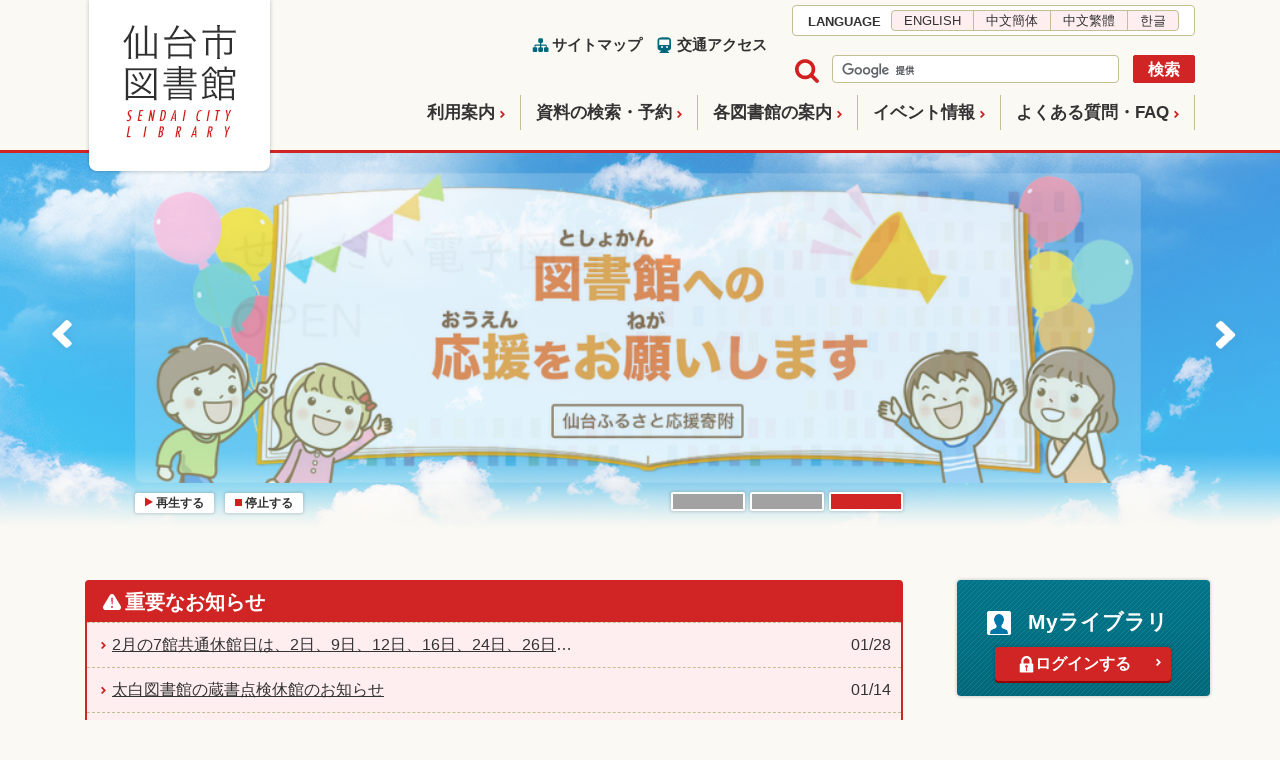

--- FILE ---
content_type: text/html; charset=UTF-8
request_url: https://lib-www.smt.city.sendai.jp/?page_id=357
body_size: 180178
content:
<!DOCTYPE html>
<html lang="ja" ng-app="NetCommonsApp">
	<head>
		<meta charset="utf-8">
		<meta http-equiv="X-UA-Compatible" content="IE=edge">
		<meta name="viewport" content="width=device-width, initial-scale=1">

		<title>仙台市図書館</title>

		<link href="/nc_favicon.ico?1751951296" type="image/x-icon" rel="icon"/><link href="/nc_favicon.ico?1751951296" type="image/x-icon" rel="shortcut icon"/><meta name="description" content=""/><meta name="keywords" content=""/><meta name="robots" content="index,follow"/><meta name="copyright" content="Copyright © Sendai City Library All Rights Reserved."/><meta name="author" content="仙台市図書館"/>
	<link rel="stylesheet" type="text/css" href="/components/bootstrap/dist/css/bootstrap.min.css?1752562570"/>
	<link rel="stylesheet" type="text/css" href="/components/eonasdan-bootstrap-datetimepicker/build/css/bootstrap-datetimepicker.min.css?1608211521"/>
	<link rel="stylesheet" type="text/css" href="/css/net_commons/style.css?1719300742"/>
<link rel="stylesheet" type="text/css" href="/css/pages/style.css?1696852984"/><link rel="stylesheet" type="text/css" href="/css/boxes/style.css?1696832924"/><link rel="stylesheet" type="text/css" href="/css/workflow/style.css?1696868187"/><link rel="stylesheet" type="text/css" href="/css/topics/style.css?1719300763"/><link rel="stylesheet" type="text/css" href="/css/blocks/style.css?1696832320"/><link rel="stylesheet" type="text/css" href="/css/banners/banners.css?1719300777"/><link rel="stylesheet" type="text/css" href="/css/menus/style.css?1696845998"/><link rel="stylesheet" type="text/css" href="/css/frames/style.css?1696842679"/><link rel="stylesheet" type="text/css" href="/css/users/style.css?1739156000"/><link rel="stylesheet" type="text/css" href="/css/user_attributes/style.css?1696865747"/><link rel="stylesheet" type="text/css" href="/css/wysiwyg/style.css?1766668331"/>
	<link rel="stylesheet" type="text/css" href="/css/bootstrap.min.css?1751951293"/>
	<link rel="stylesheet" type="text/css" href="/theme/Default/css/style.css?1751951290"/>

	<script type="text/javascript" src="/components/jquery/dist/jquery.min.js?1693229950"></script>
	<script type="text/javascript" src="/components/bootstrap/dist/js/bootstrap.min.js?1752562570"></script>
	<script type="text/javascript" src="/components/angular/angular.min.js?1649369438"></script>
	<script type="text/javascript" src="/components/angular-animate/angular-animate.js?1649369438"></script>
	<script type="text/javascript" src="/components/angular-bootstrap/ui-bootstrap-tpls.min.js?1485610379"></script>
	<script type="text/javascript" src="/js/net_commons/base.js?1719300742"></script>

<script>
NetCommonsApp.constant('NC3_URL', '');
NetCommonsApp.constant('LOGIN_USER', {"id":null});
NetCommonsApp.constant('TITLE_ICON_URL', '');
</script>

<script type="text/javascript" src="/js/boxes/boxes.js?1696832924"></script><script type="text/javascript" src="/js/topics/topics.js?1719300763"></script><script type="text/javascript" src="/js/net_commons/title_icon_picker.js?1719300742"></script><script type="text/javascript" src="/js/banners/banners.js?1719300777"></script><script type="text/javascript" src="/js/menus/menus.js?1696845998"></script><script type="text/javascript" src="/js/users/users.js?1739156000"></script><script type="text/javascript">
//<![CDATA[
MathJax = {
	tex: {
		inlineMath: [['$$', '$$'], ['\\\\(', '\\\\)']],
		displayMath: [['\\\\[', '\\\\]']]
	}
};
$(document).ready(function(){
	MathJax.typesetPromise();
});

//]]>
</script><script type="text/javascript" src="/components/MathJax/es5/tex-chtml.js?1654710011"></script>	</head>

	<body class=" body-nologgedin" ng-controller="NetCommons.base">
		
		

<header id="nc-system-header" class="nc-system-header-nologgedin">
	<nav class="navbar navbar-inverse navbar-fixed-top" role="navigation">
		<div class="container clearfix text-nowrap">
			<div class="navbar-header">
				<button type="button" class="navbar-toggle" data-toggle="collapse" data-target="#nc-system-header-navbar">
					<span class="sr-only">Toggle navigation</span>
					<span class="icon-bar"></span>
					<span class="icon-bar"></span>
					<span class="icon-bar"></span>
				</button>

				
				<a href="/" class="navbar-brand">仙台市図書館</a>			</div>
			<div id="nc-system-header-navbar" class="navbar-collapse collapse">
				<ul class="nav navbar-nav navbar-right">
					
					
					
					
																				
																	<li>
																						<a href="/auth/login">ログイン</a>													</li>
					
				</ul>
			</div>
		</div>
	</nav>
</header>


<div id="loading" class="nc-loading" ng-show="sending" ng-cloak>
	<img src="/img/net_commons/loading.svg?1719300742" alt=""/></div>

		<main id="nc-container" class="container" ng-init="hashChange()">
			
<header id="container-header">
	
<div class="boxes-1">
	<div id="box-17">
<section class="frame panel panel-default nc-content-list plugin-menus">
	
	<div class="panel-body block">
		<nav ng-controller="MenusController">
<ul class="breadcrumb">
	<li class="active">トップページ</li></ul>

</nav>	</div>
</section>

<section class="frame panel-none nc-content-list plugin-announcements">
	
	<div class="panel-body block">
		

	<article>
		<!-- Google tag (gtag.js) -->
<p>
<script src="https://www.googletagmanager.com/gtag/js?id=G-KRQJM00DX8"></script>
<script>// <![CDATA[
window.dataLayer = window.dataLayer || [];
  function gtag(){dataLayer.push(arguments);}
  gtag('js', new Date());

  gtag('config', 'G-KRQJM00DX8');
// ]]></script>
</p>
<style><!--
@charset "UTF-8";
/* utility.scss ------------------------------------------------------- */
/* フォントサイズ */
.font-size-tiny {
  font-size: 1rem !important;
}

.font-size-small {
  font-size: 1.3rem !important;
}

.font-size-medium {
  font-size: 1.6rem !important;
}

.font-size-large {
  font-size: 1.9rem !important;
}

.font-size-huge {
  font-size: 2.1rem !important;
}

/* margin */
.mt-none {
  margin-top: 0 !important;
}
.mt-tiny {
  margin-top: 5px !important;
}
.mt-small {
  margin-top: 10px !important;
}
.mt-medium {
  margin-top: 15px !important;
}
.mt-large {
  margin-top: 20px !important;
}
.mt-huge {
  margin-top: 25px !important;
}
.mb-none {
  margin-bottom: 0 !important;
}
.mb-tiny {
  margin-bottom: 5px !important;
}
.mb-small {
  margin-bottom: 10px !important;
}
.mb-medium {
  margin-bottom: 15px !important;
}
.mb-large {
  margin-bottom: 20px !important;
}
.mb-huge {
  margin-bottom: 25px !important;
}
.ml-none {
  margin-left: 0 !important;
}
.ml-tiny {
  margin-left: 5px !important;
}
.ml-small {
  margin-left: 10px !important;
}
.ml-medium {
  margin-left: 15px !important;
}
.ml-large {
  margin-left: 20px !important;
}
.ml-huge {
  margin-left: 25px !important;
}
.mr-none {
  margin-right: 0 !important;
}
.mr-tiny {
  margin-right: 5px !important;
}
.mr-small {
  margin-right: 10px !important;
}
.mr-medium {
  margin-right: 15px !important;
}
.mr-large {
  margin-right: 20px !important;
}
.mr-huge {
  margin-right: 25px !important;
}

/* float */
.float-left {
  float: left !important;
}

.float-right {
  float: right !important;
}

/* clearfix */
.clearfix:after {
  content: "." !important;
  display: block !important;
  height: 0 !important;
  clear: both !important;
  visibility: hidden !important;
}

.clearfix {
  display: inline-block !important;
  min-height: 1% !important;
}

/* Hide from IE-Mac \*/
* html .clearfix {
  height: 1% !important;
}

.clearfix {
  display: block !important;
}

/* Hide from IE-Mac */
/* 幅指定 */
.percent100 {
  width: 100% !important;
}

.percent48 {
  width: 48% !important;
}

.percent30 {
  width: 30% !important;
}

.percent30.mr {
  margin-right: 5% !important;
}

.percent65 {
  width: 65% !important;
}

.percent22 {
  width: 22% !important;
}

.percent22.mr {
  margin-right: 4% !important;
}

/* 画像幅調整 */
.percent48 img,
.percent30 img,
.percent65 img,
.percent22 img {
  width: 100% !important;
  height: auto !important;
  margin-bottom: 0.2rem !important;
}

/* display */
.display-block {
  display: block !important;
}

.display-inline {
  display: inline !important;
}

.display-inline-block {
  display: inline-block !important;
}

.display-none {
  display: none !important;
}

/* アイコン */
.icn {
  position: relative !important;
}

.icn:after {
  position: absolute !important;
  top: 50% !important;
  /*	right: 10px; 利用側で個別に定義する必要がある*/
  /*	margin-top: -12px; 利用側で個別に定義する必要がある*/
}

.icn:before {
  position: absolute !important;
  top: 50% !important;
  /*	right: 10px; 利用側で個別に定義する必要がある*/
  /*	margin-top: -12px; 利用側で個別に定義する必要がある*/
}

/* 文字揃え */
.text-center {
  text-align: center !important;
}

.text-left {
  text-align: left !important;
}

.text-right {
  text-align: right !important;
}

/* pc/sp表示切り替え */
.pc-only {
  display: block !important;
}

.sp-only {
  display: none !important;
}

body.sp .sp-only {
  display: block !important;
}

body.sp .pc-only {
  display: none !important;
}

/* 画像置換 */
.replace {
  display: block !important;
  overflow: hidden !important;
  height: 0 !important;
  line-height: 3 !important;
}
--></style>	</article>
	</div>
</section>

<section class="frame panel-none nc-content-list plugin-announcements">
	
	<div class="panel-body block">
		

	<article>
		<style><!--
@charset "UTF-8";

/* reset.scss --------------------------------------------------------- */

html {
	font-size: 62.5% !important;	
}

body {
	font-family:MyYuGothicM,YuGothic,-apple-system,BlinkMacSystemFont,Meiryo,"Hiragino Kaku Gothic ProN",sans-serif !important;
	-webkit-text-size-adjust: 100% !important;
	text-align: justify !important;
	-webkit-font-smoothing: antialiased !important;
	-moz-osx-font-smoothing: grayscale !important;
	line-height: 1.5 !important;
	font-size: 1.6em !important;
	color: #333 !important;
	background: #fbf9f3 !important;
	-webkit-print-color-adjust: exact;
	border: none;
	letter-spacing: normal;
	overflow-x: hidden;
	word-wrap: break-word;
	position: relative;
}

/* ユーザーの既定のフォントサイズを基準にする（tableでfont-sizeを指定するため相対値での指定不可） */
table {
	font-size: medium !important; 
}
#container-main img {
	vertical-align: top !important;
}
#container-main img.icon {
	vertical-align: middle !important;
}

h1, h2, h3, h4, h5, ul, ol, li, p, img {
	margin: 0;
	padding: 0;
	border: 0;
	list-style: none;
}

/* 文章の折り返し（連続する半角スペース、改行、タブは、1つの半角スペースにまとめて表示します。横幅いっぱいの所では、自動折り返しが行われます。）*/
.nc_block_title {
	white-space: normal;
}

/* ブロック */
.ttl_nonttl {
	display: none;
}

/* カレンダーモジュール 共通 */
.calendar_head,
.calendar_prev_year,
.calendar_this_year,
.calendar_next_year {
	padding-top: 0 !important;
	padding-bottom: 0 !important;
	padding-left: 0 !important;
	padding-right: 0 !important;
	margin-top: 0 !important;
	margin-bottom: 0 !important;
	margin-left: 0 !important;
	margin-right: 0 !important;
	font-size: medium !important;
	font-weight: normal !important;
	background: none !important;
	border: 0 !important;
}
.calendar_plan_mark {
	display: none !important;
}


/* カレンダーモジュール 月表示(拡大) */
.calendar-monthly-table .calendar-col-day-head,
.calendar-monthly-table .calendar-day,
.calendar-monthly-table .calendar_plan,
.calendar-monthly-table .calendar_today,
.calendar-monthly-table .calendar_date,
.calendar-monthly-table .calendar-plan-tittle,
.calendar-monthly-table div.calendar_plan,
.calendar-monthly-table .calendar-edit-plus-icon,
.calendar-monthly-table .hover_highlight:hover {
	padding-top: 0 !important;
	padding-bottom: 0 !important;
	padding-left: 0 !important;
	padding-right: 0 !important;
	margin-top: 0 !important;
	margin-bottom: 0 !important;
	margin-left: 0 !important;
	margin-right: 0 !important;
	font-size: medium !important;
	font-weight: normal !important;
	background: none !important;
}
.calendar-monthly-table .calendar_date_plan,
.calendar-monthly-table div.calendar_plan {
	width: 100% !important;
}

/* カレンダーモジュール（週表示）*/
.calendar_weekly .calendar_head td,
.calendar_weekly tr.row td,
.calendar_weekly .calendar_prev_month,
.calendar_weekly .calendar_this_month,
.calendar_weekly .calendar_next_month,
.calendar_weekly .calendar-col-day-head,
.calendar_weekly .calendar_date_num,
.calendar_weekly .calendar_date_wday,
.calendar_weekly .calendar_room_name,
.calendar_weekly .calendar_plan,
.calendar_weekly .highlight,
.calendar_weekly .hover_highlight:hover
 {
	padding-top: 0 !important;
	padding-bottom: 0 !important;
	padding-left: 0 !important;
	padding-right: 0 !important;
	margin-top: 0 !important;
	margin-bottom: 0 !important;
	margin-left: 0 !important;
	margin-right: 0 !important;
	font-size: medium !important;
	font-weight: normal !important;
	background: none !important;
	border: 0 !important;
}
.calendar_weekly .calendar_date_plan,
.calendar_weekly div.calendar_plan {
	width: 100% !important;
}

/* 新着モジュール */
.hr.whatsnew_contents_main_hr {
	display: none;
}
.whatsnew_contents_main_block .whatsnew_results {
	padding-top: 0 !important;
	padding-bottom: 0;
}
.whatsnew_contents_main_block .whatsnew_results .highlight {
	background-color: none;
	color: #333;
	margin-bottom: 0;
}
.topic-row-outer .topic-title {
	padding: 0;
}
.topic-row-outer .topic-datetime {
	font-size: 100%;
	padding: 0;
	color: #333;
}
.calendar-col-day{
height:auto !important;
}

/* 通知モジュール */
.journal_head_table,
.journal_list_date,
.journal_list_title,
.journal_list_title_h,
.journal_list_title_h:before,
.journal_list_user,
.journal_content,
.journal_list_bottom,
.journal_titlelist_date,
.journal_titlelist_title,
.journal_titlelist_user {
	padding-top: 0 !important;
	padding-bottom: 0 !important;
	padding-left: 0 !important;
	padding-right: 0 !important;
	margin-top: 0 !important;
	margin-bottom: 0 !important;
	margin-left: 0 !important;
	margin-right: 0 !important;
	font-size: medium !important;
	font-weight: normal !important;
	background: none !important;
	background-image:none !important;
	border: 0 !important;
}

/* 汎用データベースモジュール */
.mdb_layout_out_table,
.mdb_layout_out_table_td,
.mdb_metadata_table,
.mdb_detail_head,
.mdb_edit_detail {
	padding-top: 0 !important;
	padding-bottom: 0 !important;
	padding-left: 0 !important;
	padding-right: 0 !important;
	margin-top: 0 !important;
	margin-bottom: 0 !important;
	margin-left: 0 !important;
	margin-right: 0 !important;
	font-size: medium !important;
	font-weight: normal !important;
	background: none !important;
	background-image:none !important;
	border: 0 !important;
}

/* バナーモジュール */
/*
.banner_contents_main {
	padding: 0 !important;
}

.banner_contents_main .banner_outer {
	margin-top: 0;
	margin-bottom: 0;
}
*/

/* ローカルナビ */
.localnav.outerdiv {
	padding: 0;
}

.localnav .localnav_menu_top_public {
	margin-top: 0;
	margin-bottom: 0;
}

/* プラグインタイトル部 */
.panel-default>.panel-heading {
     background-color: transparent;
     border: none;
}
/* プラグイン余白調整 */
.panel {
	margin-bottom: 0;
}
.panel-heading {
	padding: 15px;
}
--></style>	</article>
	</div>
</section>

<section class="frame panel-none nc-content-list plugin-announcements">
	
	<div class="panel-body block">
		

	<article>
		<style><!--
@charset "UTF-8";
/* variable.scss ------------------------------------------------------- */
/* 白 */
/* 赤 */
/* 青 */
/* 文字 */
/* ボーダー */
/* 矢印 */
/* 角丸 */
/* 幅（ width-main + 8 + width-aside + 8 + width-aside-padding = $_width-wrapper ） */
/* centercolumn,leftcolumn,rightcolumnの共通余白 */
/* 影を付けるスタイル */
/* 常にリンクのtext-decoration: none; */
/* リンク */
/* header */
.header {
    margin-top: -25px;
}
@media screen and (max-width:767px) {
.hump{
background-color:#fff !important;
}
.header__bottom{
display:none !important;
}

.header__top {
    margin-right: 0 !important;
    float: right;
}
.bg {
    background-color: #fff !important;
    width: 100vw;
    height: 105px;
    top: -10px;
    left: 0;
    position: absolute;
    z-index: -100;
}
}
@media screen and (max-width:767px) {
.header__logo-image{
display:none;
}
.pankuzu {
    margin-top: -15px !important;
}
}

@media screen and (min-width:768px) {
.bg{
display:none;
}
.header__logo-image2{
display:none;
}
}



/* -------------------------------------------------*/
#container-main #frame-1277 article a:visited:not(.btn-workflow){
    color: #fff !important;
}

#frame-338 h2{
font-weight: bold;
font-size: 1.313em !important;
}
#frame-338 .panel-body header{
display:none;
}

#topic-frame-338 .form-group .btn-info{
display:none;
}

#topic-frame-338{
    background: #fff !important;
}
/* login.scss --------------------------------------------------------- */
/* 未ログイン時 NCヘッダー 非表示 */
header.nc-system-header-nologgedin {
    display: none;
}
body.body-nologgedin {
    padding-top: 0;
}
/* NCフッター 非表示 */
footer#nc-system-footer {
    display:none;
}

/* ヘッダー・フッター非表示 */
#container-header #box-17 section:nth-last-of-type(n+2)
{
     display:none; 
}
.kanri-login #container-header #box-17 section:nth-last-of-type(n+2)
{
     display:block; 
}

/* ログイン中の調整 */
.login .headercolumn {
  padding-bottom: 500px;
  margin-top: 40px;
}

.login .headercolumn .headercolumn_on {
  position: static;
}

/* 画像置き場 */
.image-parts img {
  max-width: 1000px;
}

/* セッティングモード */
._move_header {
  z-index: 9999999;
}

/*管理者ページ ローカルナビ*/
.localnav .localnav_menu_private .menu_category {
  padding-top: 15px !important;
  padding-bottom: 15px !important;
  padding-left: 15px !important;
  padding-right: 15px !important;
  background: #eee;
  display: block;
}

/* リンク */
.footer a, .footer a:link {
  color: #333;
  text-decoration: underline;
}

.footer a:visited {
  color: #333;
}

.link-arrow {
  padding-left: 15px;
  background: url("https://lib-www.smt.city.sendai.jp/wysiwyg/file/download/1/3176") left 7px no-repeat;
  display: block;
  margin-top: 10px;
}

/* リンクリスト */
ul.link-arrow {
  padding-left: 0;
  background: none;
}

ul.link-arrow li {
  padding-left: 15px;
  margin-bottom: 7px;
  background: url("https://lib-www.smt.city.sendai.jp/wysiwyg/file/download/1/3176") left 7px no-repeat;
}

/* リンクボタン */
#container-main .link-button {
  margin-top: 5px;
  display: inline-block;
}

#container-main .link-button a{
  color: #fff !important;
  text-decoration: none !important;
  font-weight: bold;
  text-align: center;
  background: #d12525;
  border-radius: 4px;
  padding-top: 5px;
  padding-bottom: 5px;
  padding-left: 40px;
  padding-right: 40px;
  display: block;
  position: relative;
  box-shadow: 0 2px 0 0 #910000;
  -webkit-box-shadow: 0 2px 0 0 #910000;
  -moz-box-shadow: 0 2px 0 0 #910000;
}

#container-main .link-button a:before {
  text-decoration: none;
  content: url("https://lib-www.smt.city.sendai.jp/wysiwyg/file/download/1/3178");
  position: absolute;
  right: 10px;
  margin-top: -3px;
}

#container-main .link-button a:hover, #container-main .link-button a:focus, #container-main .link-button a:active {
  opacity: 0.8;
  color: #fff;
  text-decoration: none;
}


/* リンク画像 */
a, a img {
  opacity: 1;
  -webkit-transition-duration: 0.3s;
          transition-duration: 0.3s;
}

a:hover img, a:focus img {
  opacity: 0.8;
}

/* 番号付きリスト */
#container-main ol {
  margin-top: 15px;
  margin-bottom: 15px;
  margin-left: 15px;
  margin-right: 15px;
  padding-left: 25px;
  counter-reset: li;
  list-style: none;
}

#container-main ol li {
  margin-top: 5px;
  margin-bottom: 5px;
  text-indent: -15px;
}

#container-main ol li * {
  text-indent: 0;
}

#container-main ol li ol {
  margin: 0;
  padding-left: 25px;
}

#container-main ol > li:before {
  font-weight: bold;
  counter-increment: li;
  /* li の数を一つずつ増加 */
  content: counter(li) ". ";
  /* 数を表示 */
  color: #02677b;
}

/* 抜粋文 */
blockquote {
  border: 1px solid #c1c094;
  padding-top: 15px;
  padding-bottom: 15px;
  padding-left: 15px;
  padding-right: 15px;
  margin-top: 15px;
  margin-bottom: 15px;
  margin-left: 0;
  margin-right: 0;
  font-style: italic;
  text-indent: 0;
}

/* 境界線 */
hr {
  height: 1px;
  background-color: #c1c094;
  border: none;
  color: #c1c094;
}

/* ブロックスタイル */
.TS01heading2_wrapper .th_TS01heading2 {
  background: url("https://lib-www.smt.city.sendai.jp/wysiwyg/file/download/1/3142") left bottom repeat-x;
  border: none;
  padding-bottom: 7px;
  padding-right: 20px;
  margin-top: 25px;
  padding-left: 0;
  margin-bottom: 20px;
  position: relative;
}

.TS01heading2_wrapper .th_TS01heading2 h2 {
  color: #333;
  background: none;
  padding: 0;
  line-height: 1.2;
  font-size: 1.313em !important;
  font-weight: bold;
  margin: 0;
}

.TS01heading2_wrapper .th_TS01heading2:before {
  content: "";
  position: absolute;
  height: 3px;
  width: 230px;
  background: #d12525;
  bottom: 0;
  left: 0;
}

.TS01heading4_wrapper .th_TS01heading4 {
  background: none;
  border-top: 1px solid #d12525;
  border-bottom: 1px dotted #c1c094;
  padding-top: 5px;
  padding-bottom: 4px;
  padding-left: 10px;
  padding-right: 10px;
  margin-top: 25px;
  margin-bottom: 10px;
}

.TS01heading4_wrapper .th_TS01heading4 h2 {
  color: #333;
  background: none;
  padding: 0;
  line-height: 1.2;
  font-size: 1.063em !important;
  font-weight: bold;
  margin: 0;
}

.TS01heading3_wrapper .th_TS01heading3 {
  background: none;
  border-left: 5px solid #d12525;
  border-bottom: none;
  margin-top: 30px;
  margin-bottom: 10px;
  padding-top: 2px;
  padding-bottom: 2px;
  padding-left: 7px;
}

.TS01heading3_wrapper .th_TS01heading3 h2 {
  color: #333;
  background: none;
  padding: 0;
  line-height: 1.2;
  font-size: 1.188em !important;
  font-weight: bold;
  margin: 0;
}

.TS01frame01_wrapper {
  margin-top:-24px;
  padding-left: 20px;
  padding-right: 20px;
  background: url("https://lib-www.smt.city.sendai.jp/wysiwyg/file/download/1/3177") center top repeat;
  border-top: 4px solid #d12525;
  border-bottom: 5px solid #fff;
  box-shadow: 0px 0px 3px 1px rgba(0, 0, 0, 0.15);
  -moz-box-shadow: 0px 0px 3px 1px rgba(0, 0, 0, 0.15);
  -webkit-box-shadow: 0px 0px 3px 1px rgba(0, 0, 0, 0.15);
  /* IE8（outlineで代替） */
  outline-width: 1px \9;
  outline-style: solid \9;
  outline-color: #d8d6d1 \9;
}

.TS01frame01_wrapper .th_TS01frame01 {
  margin-bottom: 15px;
  padding-top: 0;
  padding-bottom: 0;
  padding-left: 0;
  padding-right: 0;
  border-bottom: 0;
  background: none;
}

.TS01frame01_wrapper .th_TS01frame01 h2 {
  color: #333;
  margin: 0;
  padding: 0;
  font-weight: bold;
  font-size: 1.313em !important;
  line-height: 1.2;
}

.TS01frame03_wrapper {
  background: #d12525;
  border-radius: 4px;
  box-shadow: 0px 0px 3px 1px rgba(0, 0, 0, 0.15);
  -moz-box-shadow: 0px 0px 3px 1px rgba(0, 0, 0, 0.15);
  -webkit-box-shadow: 0px 0px 3px 1px rgba(0, 0, 0, 0.15);
  /* IE8（outlineで代替） */
  outline-width: 1px \9;
  outline-style: solid \9;
  outline-color: #d8d6d1 \9;
}

.TS01frame03_wrapper .th_TS01frame03 {
  margin: 0;
  padding-top: 15px;
  padding-bottom: 15px;
  padding-left: 20px;
  padding-right: 20px;
  background: #02677b;
  border-radius: 4px 4px 0 0;
}

.TS01frame03_wrapper .th_TS01frame03 h2 {
  color: #fff;
  margin: 0;
  padding: 0;
  font-weight: bold;
  font-size: 1.500em !important;
  line-height: 1.2;
}

.TS01frame03_wrapper .TS01frame03_content_wrapper {
  font-size: 1.063em !important;
}

.TS01frame02_wrapper {
  padding-top: 0;
  padding-bottom: 0;
  padding-left: 0;
  padding-right: 0;
  background: #fff;
  border-top: 4px solid #d12525;
  box-shadow: 0px 0px 3px 1px rgba(0, 0, 0, 0.15);
  -moz-box-shadow: 0px 0px 3px 1px rgba(0, 0, 0, 0.15);
  -webkit-box-shadow: 0px 0px 3px 1px rgba(0, 0, 0, 0.15);
  /* IE8（outlineで代替） */
  outline-width: 1px \9;
  outline-style: solid \9;
  outline-color: #d8d6d1 \9;
}

.TS01frame02_wrapper .th_TS01frame02 {
  padding-top: 10px;
  padding-bottom: 10px;
  padding-left: 10px;
  padding-right: 10px;
  border-bottom: 3px solid #c1c094;
  background: url("https://lib-www.smt.city.sendai.jp/wysiwyg/file/download/1/3179") left top repeat;
}

.TS01frame02_wrapper .th_TS01frame02 h2 {
  color: #333;
  margin: 0;
  padding: 0;
  font-weight: bold;
  font-size: 1.313em !important;
  line-height: 1.2;
}

/*	新着モジュール */
.whatsnew_contents_main_block {
  /* カテゴリ（カスタム時のみ） */
}

.whatsnew_contents_main_block .whatsnew_journalcategory_data {
  background: #ffeef0;
  border-radius: 999px;
  color: #333;
  font-weight: bold;
  font-size: 0.750em;
  text-align: center;
  width: 90px;
  display: block;
  padding-top: 2px;
  margin-right: 20px !important;
  margin-left: 0 !important;
}

.whatsnew_contents_main_block .whatsnew_title, .whatsnew_contents_main_block .whatsnew_time, .whatsnew_contents_main_block .whatsnew_user_name {
  padding-top: 11px;
  padding-bottom: 11px;
}

.whatsnew_contents_main_block .whatsnew_title {
  background: url("https://lib-www.smt.city.sendai.jp/wysiwyg/file/download/1/3176") left center no-repeat;
  padding-left: 15px;
}

.whatsnew_contents_main_block .whatsnew_title a, .whatsnew_contents_main_block .whatsnew_title a:link {
  color: #333 !important;
  text-decoration: underline !important;
}

.whatsnew_contents_main_block .whatsnew_title a:visited {
  color: #333 !important;
}


.whatsnew_contents_main_block .whatsnew_time {
  color: #333;
  padding-right: 16px;
}

.whatsnew_contents_main_block .whatsnew_unread td a, .whatsnew_contents_main_block .whatsnew_unread td a:link {
  color: #333 !important;
  text-decoration: underline !important;
}

.whatsnew_contents_main_block .whatsnew_unread td a:visited {
  color: #333 !important;
}



.whatsnew_contents_main_block tr {
  border-bottom: 1px dashed #c1c094;
}

.whatsnew_contents_main_block tr:last-child {
  border-bottom: 0;
}

/* 通知モジュール（カスタマイズ） 共通*/
.journal_head_table td {
  padding-top: 10px !important;
  padding-bottom: 15px !important;
}

/* 通知モジュール（カスタマイズ） 一覧*/
.journal_titlelist_date, .journal_titlelist_title, .journal_titlelist_user {
  border-top: 1px dashed #c1c094 !important;
  padding-top: 25px !important;
  padding-bottom: 25px !important;
}

.journal_titlelist_date .journal_head_table + .outerdiv > div:first-child, .journal_titlelist_title .journal_head_table + .outerdiv > div:first-child, .journal_titlelist_user .journal_head_table + .outerdiv > div:first-child {
  border-top: 0 !important;
}

.journal_titlelist_date {
  color: #02677b !important;
  background: url("https://lib-www.smt.city.sendai.jp/wysiwyg/file/download/1/3176") left center no-repeat !important;
  padding-left: 15px !important;
  padding-right: 20px !important;
}

/* 通知モジュール（カスタマイズ） 詳細*/
.journal_list_date {
  color: #02677b !important;
  font-weight: bold !important;
}

.journal_list_date, .journal_list_title, .journal_list_user {
  padding-top: 40px !important;
  padding-bottom: 20px !important;
}

.journal_list_date {
  padding-right: 20px !important;
}

.journal_list_title .journal_list_title_h {
  font-size: 1.313em !important;
  font-weight: bold !important;
}

/* リンクリストモジュール */
.linklist_category_name {
  font-weight: bold;
}

.linklist_link a {
  background: url("https://lib-www.smt.city.sendai.jp/wysiwyg/file/download/1/3176") 0 3px no-repeat;
  display: block;
  font-weight: bold;
  padding-left: 20px;
}

.TS01frame03_wrapper .linklist_link a {
  background: url("https://lib-www.smt.city.sendai.jp/wysiwyg/file/download/1/3176") 0 3px no-repeat;
}

.linklist_line {
  background-image: none !important;
  border-bottom: 1px solid #c1c094;
  margin-top: 10px;
  margin-bottom: 10px;
  height: 1px;
}

/* サイトマップ */
.menu_contents_ul_main_0 > li {
  background: url("https://lib-www.smt.city.sendai.jp/wysiwyg/file/download/1/3176") left center no-repeat;
  padding: 15px 20px;
  font-weight: bold;
  border-top: 1px solid #c1c094;
}

.menu_contents_ul_main_0 ul {
  margin-left: 60px;
  padding: 0 0 15px;
}

.menu_contents_ul_main_0 ul li {
  background: url("https://lib-www.smt.city.sendai.jp/wysiwyg/file/download/1/3176") left center no-repeat;
  padding-left: 20px;
}

/* バナーモジュール */
/*
.banner_contents_main {
  padding: 0 !important;
}
*/
/*.banner_contents_main .banner_outer*/
a.banners-banner {
  display: inline-block;
  margin-right: 6.5px;
  margin-left: 6.5px;
  margin-top: 0;
  margin-bottom: 13px;
  border: 4px solid #fff;
  border-radius: 4px;
  box-shadow: 0px 0px 3px 1px rgba(0, 0, 0, 0.15);
  -moz-box-shadow: 0px 0px 3px 1px rgba(0, 0, 0, 0.15);
  -webkit-box-shadow: 0px 0px 3px 1px rgba(0, 0, 0, 0.15);
  /* IE8（outlineで代替） */
  outline-width: 1px \9;
  outline-style: solid \9;
  outline-color: #d8d6d1 \9;
}

/*検索モジュール*/

.input[type="text"]::-webkit-input-placeholder, .input[type="text"]:-ms-input-placeholder, .input[type="text"]::-moz-placeholder {
  color: #02677b !important;
}

.search_contents_button_search {
  color: #fff;
  border: 0;
  width: 62px;
  height: 28px;
  background: #d12525;
  font-size: 1em;
  display: block;
  float: right;
  cursor: pointer;
  -webkit-transition-duration: 0.2s;
          transition-duration: 0.2s;
  border-radius: 4px;
  font-weight: bold;
  box-shadow: 0 2px 0 0 #910000;
  -webkit-box-shadow: 0 2px 0 0 #910000;
  -moz-box-shadow: 0 2px 0 0 #910000;
}

.search_contents_button_search:hover {
  opacity: 0.8;
}

/* 汎用データベースモジュール */
.mdb_layout_out_table {
  background: #fff !important;
  border-bottom: 1px solid #c1c094 !important;
  border-left: 1px solid #c1c094 !important;
  border-right: 1px solid #c1c094 !important;
  margin-top: 15px !important;
  margin-bottom: 15px !important;
}

.mdb_layout_out_table .mdb_detail_head {
  background: #ffeef0 !important;
  width: 150px !important;
  font-weight: bold !important;
}

.mdb_layout_out_table .mdb_detail_head, .mdb_layout_out_table .mdb_edit_detail {
  padding-top: 10px !important;
  padding-bottom: 10px !important;
  padding-left: 10px !important;
  padding-right: 10px !important;
  border-top: 1px solid #c1c094 !important;
}

.mdb_layout_out_table .mdb_edit_detail img {
  display: block !important;
  margin-left: auto !important;
  margin-right: auto !important;
}

#_1627 .mdb_layout_out_table .mdb_edit_detail img {
  box-shadow: 0px 0px 3px 1px rgba(0, 0, 0, 0.15);
  -moz-box-shadow: 0px 0px 3px 1px rgba(0, 0, 0, 0.15);
  -webkit-box-shadow: 0px 0px 3px 1px rgba(0, 0, 0, 0.15);
  /* IE8（outlineで代替） */
  outline-width: 1px \9;
  outline-style: solid \9;
  outline-color: #d8d6d1 \9;
}

/* side.scss  ------------------------------------------------------------ */
/* ローカルナビ全体 */
.localnav {
  margin: 0 !important;
  padding: 0 !important;
  background: #d12525;
  border-radius: 0;
  border-collapse: separate;
  border-top: 0;
  border-bottom: 6px solid #d12525;
  border-left: 6px solid #d12525;
  border-right: 6px solid #d12525;
  box-shadow: 0px 0px 3px 1px rgba(0, 0, 0, 0.15);
  -moz-box-shadow: 0px 0px 3px 1px rgba(0, 0, 0, 0.15);
  -webkit-box-shadow: 0px 0px 3px 1px rgba(0, 0, 0, 0.15);
  /* IE8（outlineで代替） */
  outline-width: 1px \9;
  outline-style: solid \9;
  outline-color: #d8d6d1 \9;
  /* カテゴリタイトル */
  /* リスト部分囲い */
  /* ナビゲーションボタン */
  /* ナビゲーション 子カテゴリタイトル */
  /* 現在地 */
  /* ページ、カテゴリのaタグ */
  /* カテゴリ内のaタグ */
}

.localnav .localnav_menu_top_public {
  font-size: 1.250em;
  padding-top: 0;
  margin: 0;
  color: #fff;
  font-weight: bold;
}

.localnav .localnav_menu_top_public {
  padding-top: 10px;
  padding-bottom: 10px;
  padding-left: 15px;
  padding-right: 15px;
  font-weight: bold;
  font-size: 1.375em !important;
}

.localnav ._top {
  background: #fff;
  overflow: hidden;
  margin: 0 auto;
  border-radius: 0;
  padding-left: 0;
  padding-right: 0;
}

.localnav .highlight, .localnav .localnav_menubar_category_left_act {
  background-color: #ffeef0;
  text-decoration: none;
  font-weight: bold;
}

.localnav .highlight a, .localnav .localnav_menubar_category_left_act a {
  text-decoration: none;
}

.localnav .local_nav_page a, .localnav .local_nav_category a {
  display: block;
  border-top: 1px dashed #c1c094;
  padding-top: 8px;
  padding-bottom: 8px;
  padding-left: 25px;
  padding-right: 10px;
  text-decoration: underline;
  background: url("https://lib-www.smt.city.sendai.jp/wysiwyg/file/download/1/3176") 8px 14px no-repeat;
}

.localnav ._top div.thread_1:first-child a {
  border-top: none !important;
}

.localnav .child_thread a {
  padding-left: 45px;
  background: url("https://lib-www.smt.city.sendai.jp/wysiwyg/file/download/1/3176") 24px 14px no-repeat;
}

.localnav .child_thread .child_thread a {
  padding-left: 60px;
  background: url("https://lib-www.smt.city.sendai.jp/wysiwyg/file/download/1/3176") 24px 14px no-repeat;
}

.localnav .child_thread .child_thread .child_thread a {
  padding-left: 75px;
  background: url("https://lib-www.smt.city.sendai.jp/wysiwyg/file/download/1/3176") 55px 14px no-repeat;
}



.footer {
  position: relative;
  background: #fff;
}

.footer__top {
  border-top: 1px solid #f3f0e8;
  border-bottom: 3px solid #d12525;
}


.footer__utility-item {
  margin-right: 30px;
  float: left;
}

.footer__page-top-link {
  text-decoration: none !important;
  display: inline-block;
  text-align: center;
  background: #d12525;
  color: #fff !important;
  font-weight: bold;
  border-radius: 4px 4px 0 0;
  padding-top: 7px;
  position: relative;
  font-size: 0.875em;
  width: 150px;
  margin-top: 13px;
  padding-left: 12px;
}

.footer__top .container{
  border-top: 1px solid #f3f0e8;
}

.footer__utility {
  float: left;
  width:100%;
  margin-bottom: -25px;
}

.footer__utility .clearfix{
display:inline-block !important;
}

.footer__page-top {
  float: right;
}

.footer__page-top-link, .footer__page-top-link:link, .footer__page-top-link:hover, .footer__page-top-link:visited {
  text-decoration: none;
}

.footer__page-top-link:hover {
  opacity: 0.8;
}

.footer__page-top-link:before {
  content: url("https://lib-www.smt.city.sendai.jp/wysiwyg/file/download/1/3223");
  position: absolute;
  top: 50%;
  left: 34px;
  margin-top: -8px
}

.footer__bottom {
  padding-top: 25px;
  padding-bottom: 35px;
}

.footer__logo {
  float: left;
}

.footer__info01 {
  float: left;
  padding-left: 20px;
  margin-left: 20px;
  border-left: 1px solid #c1c094;
}

.footer__info-title {
  font-weight: bold;
  display: inline-block;
  margin-right: 5px;
}

.footer__info-text {
  font-size: 0.813em;
}

.footer__info02 {
  float: right;
}

.footer__site-policy {
  float: left;
  font-size: 0.875em;
  font-weight: bold;
  margin-top: 35px;
  margin-right: 25px;
}

.footer__mobile-title {
  font-size: 0.875em;
  font-weight: bold;
  float: left;
  margin-top: 35px;
  margin-right: 5px;
}
.footer__mobile {
  float: left;
}

.footer__mobile-image {
  float: right;
  margin-right: 10px;
}

.footer__mobile-text {
  font-size: 0.875em;
  font-weight: bold;
}

.footer__copyright {
  font-size: 0.688em;
  background: #d12525;
  color: #fff;
  text-align: center;
  padding-top: 5px;
  padding-bottom: 5px;
  font-weight: bold;
}

/* top.scss --------------------------------------------------------- */
/* 背景 */
.main-bg {
  position: absolute;
  left: 0;
  width: 100%;
  z-index: -1;
  background: url("https://lib-www.smt.city.sendai.jp/wysiwyg/file/download/1/3185") left top repeat-x;
}

.main-bg__inner {
  width: 100%;
  background: url("https://lib-www.smt.city.sendai.jp/wysiwyg/file/download/1/3186") center top no-repeat;
  height: 450px;
}


img {
    max-width: 100% !important;
    height: auto;
}



/* お知らせ */

.news__body {
  padding-left: 15px;
  padding-right: 15px;
  padding-bottom: 5px;
}

.news__button {
  padding-top: 5px;
  padding-bottom: 5px;
  background: #ebe8e3;
}
 .news__link, .plugin-announcements .news__link:link, .news__link:hover, .news__link:visited {
  text-align: center;
  color: #333;
  text-decoration: none;
  padding-top: 2px;
  padding-bottom: 2px;
  display: block;
  font-weight: bold;
}

.news__link:after {
  content: url("https://lib-www.smt.city.sendai.jp/wysiwyg/file/download/1/3195");
  margin-right: 5px;
}

.news .whatsnew_results {
  display: none;
}

/* My ライブラリ */
.my-library__button>a {
    color: #fff !important;
}


#container-main .my-library {
  background: url("https://lib-www.smt.city.sendai.jp/wysiwyg/file/download/1/3196") left top repeat;
  border-radius: 4px;
  padding-top: 15px;
  padding-bottom: 15px;
  padding-left: 30px;
  padding-right: 30px;
  box-shadow: 0px 0px 3px 1px rgba(0, 0, 0, 0.15);
  -moz-box-shadow: 0px 0px 3px 1px rgba(0, 0, 0, 0.15);
  -webkit-box-shadow: 0px 0px 3px 1px rgba(0, 0, 0, 0.15);
  /* IE8（outlineで代替） */
  outline-width: 1px \9;
  outline-style: solid \9;
  outline-color: #d8d6d1 \9;
}

#container-main .my-library__title {
  font-size: 1.375em;
    font-weight: bold;
  color: #fff;
  line-height: 1;
  padding-left: 30px;
  position: relative;
  margin-bottom: 10px;
}

#container-main .my-library__title:before {
  content: url("https://lib-www.smt.city.sendai.jp/wysiwyg/file/download/1/3197");
  margin-right: 5px;
  position: absolute;
  left: 0;
}

#container-main .my-library__item02, #container-main .my-library__item03 {
  font-size: 0.813em;
}

#container-main .my-library__list {
  margin-bottom: 5px;
}

#container-main .my-library__link {
  position: relative;
  padding-left: 10px;
}

#container-main .my-library__link, #container-main .my-library__link:link, #container-main .my-library__link:hover, #container-main.my-library__link:visited {
  text-decoration: none;
  font-weight: bold;
  color: #fff;
}

#container-main .my-library__link:before {
  content: url("https://lib-www.smt.city.sendai.jp/wysiwyg/file/download/1/3178");
  margin-right: 5px;
  position: absolute;
  left: 0;
  top: 50%;
  margin-top: -12px;
}

#container-main .my-library__button {
  position: relative;
  box-shadow: 0px 0px 3px 1px rgba(0, 0, 0, 0.15);
  -moz-box-shadow: 0px 0px 3px 1px rgba(0, 0, 0, 0.15);
  -webkit-box-shadow: 0px 0px 3px 1px rgba(0, 0, 0, 0.15);
  /* IE8（outlineで代替） */
  outline-width: 1px \9;
  outline-style: solid \9;
  outline-color: #d8d6d1 \9;
}

#container-main .my-library__button:before {
  content: url("https://lib-www.smt.city.sendai.jp/wysiwyg/file/download/1/3198");
  margin-right: 5px;
  position: absolute;
  left: 24px;
  top: 50%;
  margin-top: -8px;
  z-index: 10;
}

/* 開館カレンダー */


#_514 .th_TS01frame01 {
  padding-left: 25px;
  margin-top: 0;
  position: relative;
}

#_514 .th_TS01frame01:after {
  position: absolute;
  content: url("https://lib-www.smt.city.sendai.jp/wysiwyg/file/download/1/3199");
  top: 1px;
  left: 0;
}

#container-main .calendar__label {
  font-size: 0.875em;
  font-weight: bold;
  margin-bottom: 5px;
  display: block;
}

#container-main .calendar__select {
  width: 100%;
  height: 30px;
  background: #fff;
  border: 1px solid #c1c094;
  margin-bottom: 10px;
  border-radius: 4px;
  font-size: 1em;
}

#container-main .calendar__button {
  color: #fff;
  text-decoration: none;
  font-weight: bold;
  text-align: center;
  background: #d12525;
  border-radius: 4px;
  padding-top: 5px;
  padding-bottom: 5px;
  padding-left: 5px;
  padding-right: 5px;
  display: block;
  border: none;
  font-size: 1em;
  width: 100%;
  box-shadow: 0 2px 0 0 #910000;
  -webkit-box-shadow: 0 2px 0 0 #910000;
  -moz-box-shadow: 0 2px 0 0 #910000;
}

#container-main .guide__button {
  color: #fff;
  text-decoration: none;
  font-weight: bold;
  text-align: center;
  background: #d12525;
  border-radius: 4px;
  padding-top: 5px;
  padding-bottom: 5px;
  padding-left: 5px;
  padding-right: 5px;
  margin-top: 5px;
  display: block;
  border: none;
  font-size: 1em;
  width: 100%;
  box-shadow: 0 2px 0 0 #910000;
  -webkit-box-shadow: 0 2px 0 0 #910000;
  -moz-box-shadow: 0 2px 0 0 #910000;
}


/* テーマ別ピックアップ */
span.pick-up_block {
    display: block;
    height: 100%;
}
#container-main .pick-up__link {
    height: 100%;
}
#_511 .th_TS01heading2 {
  padding-left: 32px;
  margin-top: 0;
}

#_511 .th_TS01heading2:after {
  position: absolute;
  content: url("https://lib-www.smt.city.sendai.jp/wysiwyg/file/download/1/3200");
  top: 6px;
  left: 0;
}

#container-main .pick-up__item {
  float: left;
  background: #fff;
  margin-bottom: 10px;
  position: relative;
  box-shadow: 0px 0px 3px 1px rgba(0, 0, 0, 0.15);
  -moz-box-shadow: 0px 0px 3px 1px rgba(0, 0, 0, 0.15);
  -webkit-box-shadow: 0px 0px 3px 1px rgba(0, 0, 0, 0.15);
  /* IE8（outlineで代替） */
  outline-width: 1px \9;
  outline-style: solid \9;
  outline-color: #d8d6d1 \9;
}

#container-main .pick-up__item:before {
  content: "";
  position: absolute;
  width: 0;
  height: 0;
  border-style: solid;
  border-width: 10px 10px 0 0;
  border-color: #d12525 transparent transparent transparent;
  top: 3px;
  left: 3px;
}
@media screen and (min-width: 768px){
#container-main .pick-up__item--center {
  margin-left: 12px;
  margin-right: 12px;
}
}

#container-main .pick-up__link {
  position: relative;
}

#container-main .pick-up__link,#container-main .pick-up__link:link, #container-main .pick-up__link:hover, #container-main .pick-up__link:visited {
  text-decoration: none !important;
  font-weight: bold;
  color: #333;
  line-height: 1.2;
}

#container-main .pick-up__link-text {
    padding-left: 15px;
    display: inline-block;
    vertical-align: middle;
    height: 66px;
    width: 90%;
    padding-top: 15px;
}

#container-main .pick-up__link-image {
  float: right;
  position: absolute;
  top: 0;
  right: 0;
}
@media screen and (min-width:768px) {
#container-main .pick-up__link-image {
  max-width:66px;
}
}

/* 関連機関 */
/*
@media screen and (max-width:767px) {
.banner_outer {
    width: 90%;
}
img.banner_image {
    width: 100%;
}
}
@media screen and (min-width:768px) {
.banner_outer {
    width: 30%;
}

img.banner_image {
    width: 100%;
}
}
*/
/*#frame-1 .panel-heading */
#frame-1322 .panel-heading{
  margin-top: 0;
}

/*#frame-1 .panel-heading:before*/
#frame-1322  .panel-heading:before {
    content: url(https://lib-www.smt.city.sendai.jp/wysiwyg/file/download/1/3201)!important;
    top: 6px;
    padding-top: 2px;
    left: 0;
    padding-right: 10px;
    float: left;
}

/* Twitter */
.twitter-btn {
	border-top: 4px solid #1da1f2;
	text-decoration: none !important;
	font-weight: bold;
	color: #333;
	line-height: 1.2;
	box-shadow: 0px 0px 3px 1px rgba(0, 0, 0, 0.15);
	-moz-box-shadow: 0px 0px 3px 1px rgba(0, 0, 0, 0.15);
	-webkit-box-shadow: 0px 0px 3px 1px rgba(0, 0, 0, 0.15);
	/* IE8（outlineで代替） */
	outline-width: 1px \9;
	outline-style: solid \9;
	outline-color: #d8d6d1 \9;
	width: 100%;
	background: #fff;
	padding-top: 15px;
	padding-bottom: 15px;
	padding-left: 55px;
	display: block;
	
}

.twitter-btn:hover {
	opacity: 0.8;
}

/* twitter */
.s-twitter__body {
  width: 100% !important;
  height: 500px !important;
  overflow: auto !important;
  -webkit-overflow-scrolling: touch !important;
}

.s-twitter__frame {
	border-style: none;
	border: 1px solid #d2d2d2;
	display: none\9;
	/*IE10以下では非表示*/
	height: 500px;
	width: 250px;
}
/*右メニューの白線対策*/
#container-minor nav {
    background: #d12525;
}
--></style>
<p>&nbsp;</p>
<!-- common.js -->
<p>
<script src="//ajax.googleapis.com/ajax/libs/jquery/3.6.0/jquery.min.js"></script>
<script src="//maps.googleapis.com/maps/api/js?libraries=places&amp;key=AIzaSyCWkvEmR750CIgQZ3l_BZb9YEqyYxtbPuM"></script>
<script type="text/javascript">// <![CDATA[
jQuery.noConflict();  
	var j$ = jQuery;
// ]]></script>
<script type="text/javascript">// <![CDATA[
// 管理者ログイン時のみ表示
	var userNameTag = document.getElementById("nc-system-header-navbar").getElementsByTagName("li")[4];

	if (userNameTag != null) {
		var userName = userNameTag.innerText;
		var kanri = " システム担当者";
		
		if( userName != null && userName == kanri ){
			j$("body").addClass("kanri-login");
		}
	}

	//お知らせボタン移動
	j$(function(){
		j$("article .news").appendTo("#frame-338 .form-group");
	});

	
	//お知らせノード移動
	j$(function(){
		j$("#whatsnew_contents_599").appendTo(".news__body"); 
	});
    
	//重要なお知らせノード移動
	j$(function(){
		j$("#whatsnew_contents_602").appendTo(".emergency__body");
	});
	
	//YA お知らせノード移動
	 j$(function(){
		j$("#frame-268").appendTo(".ya__news-body");
	});

	//パンくず移動
	j$(function(){
	    j$(".breadcrumb").appendTo(".pankuzu");
	});

/*
	//検索にフォーカスしたら文字色を変更
	j$(function(){
		j$("#search_keyword_663").focus(function(){
			j$(this).css("color","#333");
		});
		j$("#search_keyword_663").attr('placeholder','サイト内検索キーワード入力');
	});
*/
	//左メニュー 中身が無ければ非表示
	j$(function(){
		var menulength = j$("#container-minor .plugin-menus .list-group a").length;
		if(menulength == 1){
			j$("#container-minor .plugin-menus ").hide();
		}
	});

	//フッターをbodyの最後に
	j$(function(){
		j$(".footer").appendTo("body").show();
		var headerH = j$("#__headercolumn").height();
	
	});


        //PC SP判別してリンク先を変更
	j$(function(){
	var agent = navigator.userAgent;
	    if(agent.search(/iPhone/) != -1 || agent.search(/iPod/) != -1 || agent.search(/Android/) != -1){
	
	        j$('a').each(function() {
	        	var spUrl=j$(this).data("sp");
				j$(this).attr("href",spUrl)
	        });
	       j$("body").addClass("sp");
	    }
	}); 
	
	//画像にaltが無ければ空altを付与
	j$(function(){
		j$("img").each(function(){
			var thisAlt=j$(this).attr("alt")
			if(!thisAlt){
				j$(this).attr("alt","　");
			}
		});
	});


	//ログインしてないときは汎用データベースモジュールの記入者の内容を非表示にする
	j$(function(){
		if( j$("body").hasClass("body-nologgedin")){  /* ログイン中チェック */

			var $val = j$(".multidatabase-content-detail .pull-right");
			if ( $val.is(":contains('システム担当者')") || $val.is(":contains('図書館管理者')") ) {
				$val.hide();
			}
		}
	});

	// h1タグの中身をtitleと同じにする
	j$(function(){
	    var title_text = j$("title").html();
	    title_text = title_text.replace(" - 仙台市図書館", "");
	    j$("#container-main h1.autoTitle").text(title_text);
	});

	//ファビコン変更
	function changeIcon(URL,no) {
		var linkTag = document.getElementsByTagName("link");
		var no = getFaviconLinkNo(linkTag);
		var target = linkTag[no];
		target.parentNode.removeChild(target);
		var link = document.createElement("link");
		link.type = "image/x-icon";
		link.rel = "shortcut icon";
		link.href = URL;
		document.getElementsByTagName("head")[0].appendChild(link);
	}
	function getFaviconLinkNo(linkTags){
		for (var i=0; i<linkTags.length; i++){
			var relAttribute = linkTags[i].getAttribute('rel');
			if(relAttribute){
				if(relAttribute == "SHORTCUT ICON"){
					return i;
				}
			}
		}
		return 1;
	}
	changeIcon('https://lib-www.smt.city.sendai.jp/wysiwyg/file/download/1/3350','0');
	
	//ファビコン変更
	j$(function(){
	    j$(".header__block-skip-link").focus(function(){
	        j$(this).addClass("show");
	    });
	    j$(".header__block-skip-link").blur(function(){
	        j$(this).removeClass("show");
	    });
	});

	window.onload = function(){
		if(j$(".calendar-monthly-table .calendar-col-day").length > 0) {
			// カレンダーイベント色付け
			j$(".calendar-monthly-table .calendar-col-day").has(".calendar-plan-noline").css('background-color','#ffeef0');
			// 当月以外は削除
			if(j$(".calendar-monthly-table .calendar-out-of-range div").length > 0) {
				j$('.calendar-monthly-table .calendar-out-of-range div').remove();
			}
		}
	}

$(function() {
    $('.sdc_sp_header_menubtn').click(function() {
        $(this).toggleClass('active');

        if ($(this).hasClass('active')) {
            $('.sdc_sp_header_menu').addClass('active');
        } else {
            $('.sdc_sp_header_menu').removeClass('active');
        }
      
    });
});



//メニュー内を閉じておく
$(function() {
    $('.sdc_sp_header_menu a[href]').click(function() {
        $('.sdc_sp_header_menu').removeClass('active');
       $('.sdc_sp_header_menubtn').removeClass('active');



   });
  });
// ]]></script>
</p>
<!-- /common.js -->
<p>&nbsp;</p>	</article>
	</div>
</section>

<section class="frame panel-none nc-content-list plugin-announcements">
	
	<div class="panel-body block">
		

	<article>
		<style><!--
@charset "UTF-8";
.header__block-skip{
    width: 100%;
}
/* layout.scss   ------------------------------------------------------------ */
/* 非表示 */
#search_form__339, .footer {
  display: none;
}

/* 管理メニュー */
.headercolumn_menu {
  position: absolute;
  top: 5px;
  right: 0;
  z-index: 999;
}

/* コンテナ */
.container {
  margin-top: 0;
  margin-bottom: 0;
  margin-left: auto;
  margin-right: auto;
  background-color: transparent;
}

/* ヘッダーカラム */
#container-header {
  background-color: transparent;
  margin-top: 0;
  margin-bottom: 0;
  margin-left: auto;
  margin-right: auto;
  border-top: none;
}

#container-header #container-main {
  margin-top: 0;
  position: absolute;
  left: 0;
  width: 100%;
}

/* センターカラム */
#container-main {
  background-color: transparent;
}

/* レフトカラム */
#container-major {
  background-color: transparent;
   padding-right: 24px;
}

/* ライトカラム */
#container-minor {
  background-color: transparent;
  padding-left: 24px;
  padding-top: 15px;
}

/* フッターカラム */
.footercolumn {
  display: none;
}
--></style>
<style><!--
/* header.scss -------------------------------------------------------- */
@charset "UTF-8";

.top-page .header {
  border-bottom: 3px solid #d12525;
  box-shadow: 0 1px 0 0 #fff;
  -webkit-box-shadow: 0 1px 0 0 #fff;
  -moz-box-shadow: 0 1px 0 0 #fff;
  position: relative;
}

 .header__block-skip-link {
  position: absolute;
  text-align: center;
  top: -999px;
  display: block;
  background: #d12525;
  color: #fff !important;
  font-weight: bold;
  font-size: 0.813em;
}

 .header__block-skip-link.show {
  position: static;
}

 .header__logo {
  float: left;
  margin-bottom: -29px;
}

 .header__top {
  float: right;
}
@media screen and (max-width:767px){
.header__top {
    float: left !important;
}
.transration {
    float: left !important;
}
.header {
    margin-top: -10px !important;
}
}
@media screen and (min-width:700px) and  (max-width:767px){
.header__top{
width:90%
}
}
@media screen and (min-width:768px){
.pankuzu {
    margin-top: -90px;
}
}
@media screen and (min-width:768px) and  (max-width:991px){
.transration {
    margin-top: -63px !important;
margin-right: -10px;
}
.header__utility01 {
    margin-left: 200px !important;
    margin-top: 46px !important;
}

.header__site-search {
    margin-right: -10px !important;
    margin-top: -168px !important;
}
}
@media screen and (min-width:768px) and  (max-width:1199px){
.header__bottom{
    margin-top: -143px !important;
    width: 70%;
margin-right: -47px;
}
.header__site-search {
    float: right;
    background: url(https://lib-www.smt.city.sendai.jp/wysiwyg/file/download/1/3228) no-repeat left center;
    padding-left: 20px;
    margin-top: -150px;
}
.breadcrumb li:first-child {
    margin-left: 28% !important;
}
}
@media screen and (min-width:992px) and  (max-width:1199px){
.header__site-search {
    float: right;
    background: url(https://lib-www.smt.city.sendai.jp/wysiwyg/file/download/1/3228) no-repeat left center;
    padding-left: 20px;
    margin-top: -170px !important;
}
}
@media screen and (min-width:416px){
.header__table{
display:none !important;
}
}
@media screen and (max-width:415px) {
.header__language-list{
display:none !important;
}

.header__table {
    font-size: medium !important;
    float: left;
    border: 1px solid #c1c094;
    border-radius: 4px;
}
.header__td{
    background: #ffeef0;
border: 1px solid #c1c094;
}
}
@media screen and (max-width:767px) {
 .header__utility01 {
  float: right;
  margin-top: 0 !important;
  margin-right: 0 !important;
}
 .header__site-map {
  margin-right:  0 !important;
}

.header__site-search {
    float: right;
    background: url(https://lib-www.smt.city.sendai.jp/wysiwyg/file/download/1/3228) no-repeat left center;
    padding-left: 20px;
    margin-top: 0 !important;
     width:100% !important; 
}
}@media screen and (min-width:768px) {
 .header__utility01 {
  float: left;
  margin-top: 38px;
  margin-right: 25px;
}
}

 .header__site-map {
  margin-right: 15px;
}

.header__site-map, .header__access {
  float: left;
}

.header__site-map-link,.header__access-link {
  padding-left: 20px;
  font-size: 0.938em;
}

.header__site-map-link,.header__site-map-link:link,.header__site-map-link:hover,.header__site-map-link:visited,.header__access-link,.header__access-link:link,.header__access-link:hover,.header__access-link:visited {
  font-weight: bold;
  text-decoration: none;
}

.header__site-map-link {
  background: url("https://lib-www.smt.city.sendai.jp/wysiwyg/file/download/1/3217") no-repeat left center;
}

.header__access-link {
  background: url("https://lib-www.smt.city.sendai.jp/wysiwyg/file/download/1/3227") no-repeat left center;
}

 .header__utility02 {
  float: right;
}

 .header__language {
  background: #fff;
  border: 1px solid #c1c094;
  border-radius: 4px;
  font-size: 0.813em;
  margin-top: 10px;
  padding-top: 4px;
  padding-bottom: 4px;
  padding-left: 15px;
  padding-right: 15px;
  margin-bottom: 8px;
}

 .header__language-title {
  font-weight: bold;
  float: left;
  margin-top: 2px;
  margin-right: 10px;
}

 .header__language-list {
  float: left;
  border: 1px solid #c1c094;
  border-radius: 4px;
  background: #ffeef0;
}

 .header__language-item {
  float: left;
  border-left: 1px solid #c1c094;
}

 .header__language-item:first-child {
  border-left: none;
}

 .header__language-link {
  padding-left: 12px;
  padding-right: 12px;
}

 .header__language-link,  .header__language-link:link,  .header__language-link:hover,  .header__language-link:visited {
  text-decoration: none;
  border-left: 1px solid #c1c094;
}

 .header__language-link:first-child {
  border-left: 0;
}

 .header__site-search {
  float: right;
  background: url("https://lib-www.smt.city.sendai.jp/wysiwyg/file/download/1/3228") no-repeat left center;
  padding-left: 20px;
margin-top: -160px;
}

 .header__bottom {
display:inline-block;
  float: right;
  margin-top: -120px;
  margin-bottom: 15px;
}

.pankuzu .breadcrumb{
padding:0;
}


.pankuzu .panel-body{
    padding-right:0;
}

.breadcrumb li:first-child{
    margin-left: 20%;
}
/*検索*/
.form-control:not(form .form-control) {
    float: right;
    width: 90%;
}

 .header__global-nav {
  font-size: 1.063em;
}

 .header__global-nav-item {
  float: left;
  list-style: none;
  margin: 0;
  text-align: center;
  font-weight: bold;
  border-right: 1px solid #c1c094;
}

.header__global-nav-item>.header__global-nav-link{
color:#333;
}

.header__global-nav-item>.header__global-nav-link:hover{
color:#337ab7 !important;
}

.header__site-map>.header__site-map-link{
color:#333;
}

.header__site-map>.header__site-map-link:hover{
color:#337ab7 !important;
}

.header__access>.header__access-link{
color:#333;
}

.header__access>.header__access-link:hover{
color:#337ab7 !important;
}

 .header__global-nav-link {
  padding-top: 5px;
  padding-bottom: 5px;
  padding-left: 15px;
  padding-right: 25px;
  position: relative;
}

 .header__global-nav-link,  .header__global-nav-link:link,  .header__global-nav-link:hover,  .header__global-nav-link:visited {
  display: block;
  text-decoration: none !important;
}

 .header__global-nav-link:before {
  position: absolute;
  content: url("https://lib-www.smt.city.sendai.jp/wysiwyg/file/download/1/3229");
  right: 15px;
}


#top-page_header {
  border-bottom: 3px solid #d1d125;
  box-shadow: 0 1px 0 0 #fff;
  -webkit-box-shadow: 0 1px 0 0 #fff;
  -moz-box-shadow: 0 1px 0 0 #fff;
  position: relative;
}

#top-page_header__logo {
  margin-right: 30px;
  float: right;
  margin-bottom: -29px;
}

.header__top { 
  float: right;
}@media screen and (min-width:768px) {
.header__top { 
margin-top: -220px;
}
}
.header__utility01 {
  float: left;
  margin-top: 38px;
  margin-right: 25px;
}
/*検索*/
a.search {
    margin-left: 10px;
    color: #333;
    font-weight: bold;
}
a.search:hover {
text-decoration: none !important;
    color: #337ab7 !important;
}


/*ハンバーガーメニュー*/
.hamburger p {
  display : block;
  position: absolute;
  width   : 30px;
  height  : 2px ;
  left    : 6px;
  background : #fff;
}
.hamburger p:nth-child(1) {
  top: 10px;
}
.hamburger p:nth-child(2) {
  top: 20px;
}
.hamburger p:nth-child(3) {
  top: 30px;
}

/* スマホメニューを開いてる時のボタン */
.hamburger.active p:nth-child(1) {
  top : 16px;
  left: 6px;
  background :#000;
  -webkit-transform: rotate(-45deg);
  -moz-transform   : rotate(-45deg);
  transform        : rotate(-45deg);
}

.hamburger.active p:nth-child(2),
.hamburger.active p:nth-child(3) {
  top: 16px;
  background :#000;
  -webkit-transform: rotate(45deg);
  -moz-transform   : rotate(45deg);
  transform        : rotate(45deg);
}

.sdc_sp_header_menubtn {
  display : block;
  position: fixed;
  z-index : 100;
  right : 20px;
  top   : 20px;
  width : 42px;
  height: 42px;
  cursor: pointer;
  text-align: center;
  background-color:#d12525;
}
.sdc_sp_header_menubtn span {
  display : block;
  position: absolute;
  width   : 30px;
  height  : 2px ;
  left    : 6px;
  background : #BBBBBB;
}
.sdc_sp_header_menubtn span:nth-child(1) {
  top: 10px;
}
.sdc_sp_header_menubtn span:nth-child(2) {
  top: 20px;
}
.sdc_sp_header_menubtn span:nth-child(3) {
  top: 30px;
}

/* スマホメニューを開いてる時のボタン */
.sdc_sp_header_menubtn.active span:nth-child(1) {
  top : 16px;
  left: 6px;
  background :#fff;
  -webkit-transform: rotate(-45deg);
  -moz-transform   : rotate(-45deg);
  transform        : rotate(-45deg);
}

.sdc_sp_header_menubtn.active span:nth-child(2),
.sdc_sp_header_menubtn.active span:nth-child(3) {
  top: 16px;
  background :#fff;
  -webkit-transform: rotate(45deg);
  -moz-transform   : rotate(45deg);
  transform        : rotate(45deg);
}
/* メニュー背景 */
nav.sdc_sp_header_menu {
  position: fixed;
  z-index : 100;
  top  : 50px;
  left : 0;
  color: #000;
  background-color:#d12525;
  text-align: center;
  width: 100%;
  transform: translateX(100%);
}

nav.sdc_sp_header_menu div > a {
	display:block;
	margin:10px auto;
	padding:10px 0;
	width:80%;
	color:#000;
	background:#fff;
}

nav.sdc_sp_header_menu div > a:hover {
	background: #ddd;
}

nav.sdc_sp_header_menu ul {
  margin: 0 auto;
  padding: 0;
  width: 100%;
}

nav.sdc_sp_header_menu ul li {
  list-style-type: none;
  padding: 0;
  width: 33.3%;
  float:left;
}
nav.sdc_sp_header_menu ul li:last-child {
  padding-bottom: 0;
}
nav.sdc_sp_header_menu ul li:hover{
  background :#ddd;
}

nav.sdc_sp_header_menu ul li a {
  display: block;
  color: #000;
  padding: 1em 0;
  text-decoration :none;
  background:#fff;
}

/* クリックでjQueryで追加・削除 */
nav.sdc_sp_header_menu.active {
  opacity: 100;
  display: block;
   transform: translateX(0%);
}
@media screen and (min-width:768px){
.sdc_sp_header_menubtn , .sdc_sp_header_menu{
display:none
}
}
--></style>	</article>
	</div>
</section>

<section class="frame panel panel-default nc-content-list plugin-announcements">
	
	<div class="panel-body block">
		

	<article>
		<style><!--
/*-------------背景色統一---------------------*/
.panel-default{
border:none !important;
background-color:rgba(0,0,0,0);
}
/*-------------階層分け-----------------------*/
.menu-tree-2{
padding-left:30px !important;
margin-left:0 !important;
}

.menu-tree-3{
padding-left:50px !important;
margin-left:0 !important;
}

/*-------------カレンダー-----------------------*/
.calendar-date-move-operations{
   justify-content: center;
}
.col-xs-12 .hidden-xs{
  background-color:#ffeef0 !important;
}

.calendar-monthly-table{
background:#fff;
}
.calendar-monthly-table .calendar-col-day-head{
border:1px solid #c1c094;
border-top:2px solid #d12525 !important;
}

.calendar-monthly-table .calendar-col-day{
border:1px solid #c1c094;
}

.calendar-out-of-range{
background:#fff !important;
}

.calendar-tbl-td-today {
    border: 2px solid #0884b4 !important;
}

.calendar-plan-mark{
border-left:none !important;
}

.calendar-plan-mark.calendar-plan-mark-group {
    text-align: center;
}
/*ブログ*/
#frame-1287 .blogs_entry_body1{
display:none !important;
}

.blogs_view_title > h1{
background:none !important;
border:0 !important;
}

.blogs_blogTitle{
display:none
}
--></style>	</article>
	</div>
</section>

<section class="frame panel panel-default nc-content-list plugin-announcements">
	
	<div class="panel-body block">
		

	<article>
		<style><!--
@charset "UTF-8";
/*footer.mediaquery*/
@media screen and (max-width:768px) {
.footer__utility .link-arrow{
display:none !important;
}
.footer__bottom .footer__logo{
display:none !important;
}
.footer__info01{
border:none !important;
padding-left:0 !important;
}
.footer__info02{
float:left !important;
}
.footer__mobile-title{
margin: 20px !important;
}
.footer__top{
height: 40px;
}
.footer__page-top {
margin-top: -3px;
}
}

@media screen and (min-width:769px) and (max-width:992px) {
.footer__page-top {
    float: right;
    margin-top: -65px;
}
}

.footer__page-top-link {
    cursor: pointer;
}

/* 見出し関係-------------------------------------------------- */
#container-minor .pick-up-navi li:first-child{
border-top: none;
}

#container-minor .pick-up-navi li {
border-top: 1px dashed #c1c094;
padding-top : 3px;
}

#container-minor .pick-up-navi {
  border-top: 3px solid #d12525;
  padding-top: 5px;
  padding-bottom: 5px;
  padding-left: 10px;
  padding-right: 10px;
  background: #fff;
  color:#333;
  /* IE8（outlineで代替） */
  outline-width: 1px \9;
  outline-style: solid \9;
  outline-color: #d8d6d1 \9;
}
#container-main h1:not(.multidatabase-contents h1),
.body-loggedin .plugin-blogs > .panel-heading,
.body-loggedin .plugin-topics >.panel-heading {
  color: inherit;
  background: #fff;
  border-top: 4px solid #d12525;
  border-bottom: 2px solid #c1c094;
  padding-top: 27px;
  padding-bottom: 27px;
  padding-left: 27px;
  padding-right: 27px;
  line-height: 1.2;
  font-size: 2em !important;
  /* 32px */
  font-weight: bold;
  background: url("https://lib-www.smt.city.sendai.jp/wysiwyg/file/download/1/3206") center top repeat;
  /* IE8（outlineで代替） */
  outline-width: 1px \9;
  outline-style: solid \9;
  outline-color: #d8d6d1 \9;
}

#container-main .multidatabase-contents h1 {
    font-weight: bold;
    font-size: medium !important;
}

#container-main .plugin-announcements >.panel-heading,
.plugin-banners >.panel-heading,
.plugin-calendars >.panel-heading,
.plugin-announcements article>h2 {
  padding:10px 0px;
  background:none;
  border-bottom : 4px solid #d12525;
}

#container-main .plugin-announcements >.panel-heading,
.plugin-banners >.panel-heading,
.plugin-calendars >.panel-heading{
  margin:0px 15px;
}
#container-main .panel-none > .panel-heading, 
#container-main .panel-none > .panel-body {
    padding-left:15px;
    padding-right:15px;
}

h2 {
  color: #333;
  background: none;
  padding: 0;
  line-height: 1.2;
  font-size: 1.313em !important;
  /* 21px */
  font-weight: bold;
  margin: 0;
}

#container-main .plugin-announcements >.panel-heading > span:not(.label),
.plugin-banners >.panel-heading > span,
.plugin-calendars >.panel-heading > span {
  color: #333;
  background: none;
  padding: 0;
  line-height: 1.2;
  font-size: 1.313em !important;
  /* 21px */
  font-weight: bold;
  margin: 0;
  float:left;
  display: inline-block !important;
}

h3:not(#nc-system-header h3):not(.calendar-plan-tittle):not(.plugin-links h3):not(.plugin-faqs h3) {
  color: inherit;
  background: none;
  padding-top: 2px;
  padding-bottom: 2px;
  padding-left: 7px;
  line-height: 1.2;
  font-size: 1.188em !important;
  /* 19px */
  font-weight: bold;
  border-left: 5px solid #d12525;
  margin-top: 30px;
  margin-bottom: 10px;
}

h4:not(#nc-system-header h4) {
  color: inherit;
  padding-left: 15px;
  padding-top: 5px;
  padding-bottom: 4px;
  background: none;
  line-height: 1.2;
  font-size: 1.063em !important;
  /* 17px */
  font-weight: bold;
  margin-top: 25px;
  margin-bottom: 10px;
  position: relative;
}

h4:not(#nc-system-header h4):before {
  content: "";
  width: 8px;
  height: 8px;
  position: absolute;
  left: 0;
  top: 9.5px;
  background: #d12525;
}

h5:not(#nc-system-header h5), h6:not(#nc-system-header h6) {
  color: #02677b;
  background: none;
  border: none;
  padding: 0;
  line-height: 1.2;
  font-size: 1em !important;
  /* 16px */
  font-weight: bold;
  margin-top: 15px;
  margin-bottom: 5px;
}

/* 強調 */
.panel-body em {
  color: #02677b;
  font-weight: bold;
  font-style: normal;
}

.panel-body strong {
  color: #333;
  font-weight: bold;
}

/* テーマ別ピックアップ--------------------------------------- */
@media screen and (max-width:545px) {
.pick-up_img {
    width: 65px;
    height: 65px;
    float: right;
}
p.pick-up__link-image {
    width: 30%;
    height: 100%;
}
.pick-up__item {
    width: 100% !important;
    float: left;
    background-size: contain;
    margin-top: 10px;
}
#container-main .pick-up__item:before {
    content: "";
    position: absolute;
    width: 0;
    height: 0;
    border-style: solid;
    border-width: 30px 30px 0 0;
    border-color: #d12525 transparent transparent transparent;
    top: 3px;
    left: 3px;
}

#container-main .pick-up__link{
    margin-left: -10px !important;
}

#container-main .pick-up__item:before {
    content: "";
    position: absolute;
    width: 0;
    height: 0;
    border-style: solid;
    border-width: 10px 10px 0 0;
    border-color: #d12525 transparent transparent transparent;
    top: 3px;
    left: 3px;
}

.pick-up__link{
  padding-left: 15px;
  display: table-cell;
  vertical-align: middle;
}
}
@media screen and (min-width:545px) and (max-width:767px) {
.pick-up_img {
    width: 132px;
    height: 132px;
    margin: 10px !important;
    float: right;
}
p.pick-up__link-image {
    width: 30%;
    height: 100%;
}
.pick-up__item {
    width: 100% !important;
    height: 163px;
    float: left;
    background-size: contain;
    margin-top: 10px;
}
#container-main .pick-up__item:before {
    content: "";
    position: absolute;
    width: 0;
    height: 0;
    border-style: solid;
    border-width: 30px 30px 0 0;
    border-color: #d12525 transparent transparent transparent;
    top: 3px;
    left: 3px;
}

#container-main .pick-up__link{
    padding-top:20px;
    font-size: 30px !important;
}

#container-main .pick-up__item:before {
    content: "";
    position: absolute;
    width: 0;
    height: 0;
    border-style: solid;
    border-width: 30px 30px 0 0;
    border-color: #d12525 transparent transparent transparent;
    top: 3px;
    left: 3px;
}

.pick-up__link{
  padding-left: 15px;
  display: table-cell;
  vertical-align: middle;
}

}
.pick-up{
display: table;
} 

#frame-31 .panel-heading:before {
    content: url(https://lib-www.smt.city.sendai.jp/wysiwyg/file/download/1/3232)!important;
    top: 6px;
    left: 0;
    padding-top:1px;
    padding-right: 10px;
    float: left;
}

.pick-up__item{
display: table-cell;　　/* ブロックレベル要素をtd(th)と同じように表示にする */
display:inline-block;
width:32.1%;
float:left;
}


.pick-up_inline-block{
display: inline-block;
width: 70%;
}

.pick-up__item:before {
  content: "";
  position: absolute;
  width: 0;
  height: 0;
  border-style: solid;
  border-width: 10px 10px 0 0;
  border-color: #d12525 transparent transparent transparent;
  top: 3px;
  left: 3px;
}

.pick-up__link-image{
float:right;
}
/*重要なお知らせ--------------------------------------- */

#frame-437 .topic-datetime{
float:right !important;
}

#frame-437 .topic-room-name{
  margin-top:0 !important;
   font-size: 1.250em !important;
  /* 20px */
  font-weight: bold;
  padding-top: 10px;
  padding-bottom: 10px;
  padding-left: 38px;
  padding-right: 15px;
  line-height: 1;
  color: #fff;
  background: url("https://lib-www.smt.city.sendai.jp/wysiwyg/file/download/1/3204") 15px center no-repeat #d12525;
}

#frame-437 .panel-body > article{
   border: 2px solid #d12525;
  border-radius: 4px;
  background: url("https://lib-www.smt.city.sendai.jp/wysiwyg/file/download/1/3216") left top repeat;
  margin-top: 8px;
  margin-bottom: 20px;
  /* IE8（outlineで代替） */
  outline-width: 1px \9;
  outline-style: solid \9;
  outline-color: #d8d6d1 \9;
}

#topic-frame-437{
background:#ffeef0;
}
/*お知らせ-------------------------------------------------- */
#frame-338 .topic-datetime{
float:right !important;
}
#frame-338 .panel-body article h2 {
padding:10px;
border-top: 4px solid #d12525;
  border-bottom: 3px solid #c1c094;
  background: url("https://lib-www.smt.city.sendai.jp/wysiwyg/file/download/1/3205") left top repeat;
}
/*お知らせ・重要なお知らせ共通-------------------------------------------------- */
.topic-row-outer{
padding:15px 10px;
border-top:1px dashed #c1c094 !important;
}
/*テーブルフォーマット-------------------------------------------------- */
#container-main .table-format {
  margin-top: 8px;
  margin-bottom: 8px;
}

#container-main .table-format table{
  border-top: 2px solid #d12525 !important;
  width: 100% !important;
  margin: 0 !important;
  font-size: 1em !important;
  /* 16px */
}

#container-main .table-format caption {
  font-weight: bold;
  text-align: left;
}

#container-main .table-format th {
  padding-top: 10px;
  padding-bottom: 10px;
  padding-left: 10px;
  padding-right: 10px;
  border: 1px solid #c1c094 !important;
  background: #ffeef0 !important;
  font-weight: bold;
  text-align: left;
  vertical-align: top;
}

article .table-format td {
  padding-top: 10px;
  padding-bottom: 10px;
  padding-left: 10px;
  padding-right: 10px;
  border: 1px solid #c1c094 !important;
  background: #fff !important;
  font-weight: normal;
  vertical-align: top;
}

/* リスト ----------------------------------------------------*/
.ul-list {
  margin-top: 15px;
  margin-bottom: 15px;
  margin-left: 15px;
  margin-right: 15px;
  padding: 0;
}

.ul-list li {
  margin-top: 5px;
  margin-bottom: 5px;
  padding-left: 12px;
  list-style: none;
  position: relative;
}

.ul-list li:before {
  content: "";
  width: 5px;
  height: 5px;
  background: #02677b;
  position: absolute;
  left: 0;
  top: 10px;
  border-radius: 100%;
}

.ul-list li ul {
  margin: 0;
  padding-left: 15px;
}

/* リンク */
#container-main article a, #container-main article a:link, .footer a, .footer a:link , #container-minor article a{
  color: #333;
  text-decoration: underline;
}

#container-main article a:visited, .footer a:visited, #container-minor article a {
  color: #333;
}

#container-main article a:hover, #container-main article a:focus, .footer a:hover, .footer a:focus, #container-minor article a:hover {
  color: #02677b;
  text-decoration: none;
}

.link-arrow {
  padding-left: 15px;
  background: url("https://lib-www.smt.city.sendai.jp/wysiwyg/file/download/1/3176") left 7px no-repeat;
  display: block;
  margin-top: 10px;
}

/* リンクボタン -------------------------------------*/

#container-main article a:before :not( .link-arrow a) {
  text-decoration: none;
  content: url("https://lib-www.smt.city.sendai.jp/wysiwyg/file/download/1/3208");
}

/*map -------------------------------------*/
#map-canvas {
  width: 100%;
  height: 450px;
}

.breadcrumb{
  background-color:#d12525 ;
}

.breadcrumb .active{
  font-size:0.813em;
  color:#fff;
  font-weight: bold !important;
}

.breadcrumb a{
  font-size:0.813em !important;
  color:#fff !important;
  text-decoration:underline !important;
  font-weight: bold !important;
}

/*menu------------------------------*/

#container-minor .pick-up-navi li:first-child{
border-top: none;
}

#container-minor .pick-up-navi li {
border-top: 1px dashed #c1c094;
padding-top : 3px;
}

nav >.list-group{
  margin: 0 !important;
  padding: 0 !important;
  border-radius: 0;
  border-collapse: separate;
  border-top: 0;
  border-bottom: 7px solid #d12525;
  border-left: 7px solid #d12525;
  border-right: 7px solid #d12525;
  /* IE8（outlineで代替） */
  outline-width: 1px \9;
  outline-style: solid \9;
  outline-color: #d8d6d1 \9;
}

nav >.list-group a{
background: #fff;
color:#333;
border-top: 1px dashed #c1c094;
padding-top : 3px;
}

nav >.list-group a:first-child{
background: #d12525;
color:#fff;
border:none;
}

.glyphicon-menu-down:before {
content:none !important;
}


#box-19 .list-group-item .pull-left{
  color:#333;
  padding-left: 15px;
  margin-bottom: 7px;
  background: url("https://lib-www.smt.city.sendai.jp/wysiwyg/file/download/1/3176") left 7px no-repeat;
}

#box-19 .list-group-item:first-child .pull-left{
  color:#fff;
  font-weight: bold;
  font-size: 1.375em !important;
  padding-left: 15px;
  margin-bottom: 7px;
  background: none;
}

.list-group-item > span.pull-left{
max-width:100% !important;
}

.list-group-item.active{
  border-left:none;
  border-right:none;
  border-bottom: 1px dashed #c1c094;
  border-color:#c1c094;
  background: #ffeef0;
  z-index:0;
}

.list-group-item.active:hover{
  border-left:none;
  border-right:none;
  border-bottom: 1px dashed #c1c094;
  border-color:#c1c094;
  background: #ffeef0;
}
#box-19 .list-group-item:nth-child(2){
  border-top:none;
}

.menu-tree-1{
margin-left:0 !important;
}

.list-group-item:first-child{
  border-radius:0;
}
/* カレンダー用ルームをメニューで階層付しない */
#MenuFramesPageMinor834370 {
	padding-left: 15px !important;
}

/*枠線修正------------------------*/
.panel{
  -webkit-box-shadow:none !important;
}
/*汎用データベース*/
.multidatabase-content-list table.table.table-bordered, .multidatabase-content-detail table.table.table-bordered{
    background: #fff !important;
}

.multidatabase-content-list table.table.table-bordered td, .multidatabase-content-detail table.table.table-bordered  td{
    border-color: #c1c094 ;
}
.multidatabase-content-list table.table.table-bordered th, .multidatabase-content-detail table.table.table-bordered th {
    background: #ffeef0;
    border-color: #c1c094;
}

.libraly_name {
    float: right;
    display: inline-block;
    font-weight: bold;
}
.event_information{
    display: inline-block;
    font-weight: bold;
}
/*ビデオ*/
.video{
width:100%;
height:auto;
}
/*ブログ*/
section#frame-1285 #topic-frame-1285{
    border-top: 4px solid #d12525 !important;
    background: #fff;
    border-radius:0;
}

.topic-row-outer .clearfix>div{
display:inline-block;
}
.topic-row-outer>.clearfix .topic-title{
float:left !important;
}

.topic-row-outer>.clearfix .topic-datetime{
float:left !important;
}

.topic-row-outer>.clearfix .topic-room-name{
float:left;
}

#frame-1287 .panel-body {
    margin: 15px;
    background: #fff;
    border-top: 4px solid #d12525;
}

#frame-1287 .panel-body h1:not(.multidatabase-contents h1) {
    color: inherit;
    border-top:0 !important;
    border-bottom:0 !important;
    padding-top: 27px;
    padding-bottom: 27px;
    padding-left:0 !important;
    padding-right:0 !important;
    line-height: 1.2;
    font-size: medium !important;
    font-weight: bold;
    background: none !important;
}

#frame-1287 .nc-content-list > article{
border-bottom:none;
border-top:1px dashed #c1c094 !important;
}

/*新着モジュール*/
@media screen and (min-width:1200px) {
article .topic-title {
width: 60% !important;
}
.pull-left.topic-room-name {
    max-width: 30%;
}
}
@media screen and (max-width:1199px) {
article .topic-title {
    width: 60% !important;
}
.topic-row-outer>.clearfix .topic-room-name{
float:left !important;
}
}

@media screen and (max-width: 767px){
article .topic-title {
width:100% !important;
}
.topic-datetime{
float:left !important;
}
#box-1870 .img-responsive {
    width:auto !important;
    height:auto !important;
    margin: 10px !important;
    float: left !important;
}
}
#frame-806 .table{
width:auto;
}
.plugin-topics .topic-title{
color: #333;
    padding-left: 15px;
    margin-bottom: 7px;
    background: url(https://lib-www.smt.city.sendai.jp/wysiwyg/file/download/1/3176) left 7px no-repeat;
}
/*ボタン*/
#container-main .plugin-links article .btn-primary{
color:#fff  !important;
}
#container-main .plugin-links article .btn-primary:hover{
color:#fff !important;
}
/*リンクリスト*/
.plugin-links .links-line-none .list-group-item{
background:none;
}
.plugin-links .links-line-none .list-group-item a:not(.btn) {
    background: url(https://lib-www.smt.city.sendai.jp/wysiwyg/file/download/1/3176) 0 3px no-repeat;
    display: block;
    font-weight: bold;
    padding-left: 20px;
}
.plugin-links h2{
font-weight:bold;
}
--></style>	</article>
	</div>
</section>

<section class="frame panel panel-default nc-content-list plugin-announcements">
	
	<div class="panel-body block">
		

	<article>
		<style><!--
@charset "UTF-8";
@media print {
	
	/**
	 * Bootstrap Print v1.0.0 (https://github.com/onocom/bootstrap-print)
	 * Copyright (c) 2017 Ono Takashi
	 * Licensed under MIT (https://github.com/onocom/bootstrap-print/blob/master/LICENSE)
	 */
	 
	@page {
		margin: 8mm;
		margin: 10mm 8mm 10mm 8mm;
	}
	
	* {
		-webkit-print-color-adjust: exact !important;
		background-attachment: initial !important;
		overflow-y: visible !important;
	}

	html {
		overflow: visible !important;
		zoom: 0.7 !important;
	}

	body {
		min-width: 1240px !important;
		padding-top: 0px !important;
		padding-bottom: 0px !important;
	}
	.container-fluid,
	.container {
		min-width: 1170px !important;
	}
	
	.row {
		margin-left: -15px !important;
		margin-right: -15px !important;
	}
	
	
	.dl-horizontal dt {
		float: left;
		width: 160px;
		overflow: hidden;
		clear: left;
		text-align: right;
		text-overflow: ellipsis;
		white-space: nowrap;
	}
	.dl-horizontal dd {
		margin-left: 180px;
	}
	
	.form-inline .form-group {
		display: inline-block;
		margin-bottom: 0;
		vertical-align: middle;
	}
	.form-inline .form-control {
		display: inline-block;
		width: auto;
		vertical-align: middle;
	}
	.form-inline .form-control-static {
		display: inline-block;
	}
	.form-inline .input-group {
		display: inline-table;
		vertical-align: middle;
	}
	.form-inline .input-group .input-group-addon,
	.form-inline .input-group .input-group-btn,
	.form-inline .input-group .form-control {
		width: auto;
	}
	.form-inline .input-group > .form-control {
		width: 100%;
	}
	.form-inline .control-label {
		margin-bottom: 0;
		vertical-align: middle;
	}
	.form-inline .radio,
	.form-inline .checkbox {
		display: inline-block;
		margin-top: 0;
		margin-bottom: 0;
		vertical-align: middle;
	}
	.form-inline .radio label,
	.form-inline .checkbox label {
		padding-left: 0;
	}
	.form-inline .radio input[type="radio"],
	.form-inline .checkbox input[type="checkbox"] {
		position: relative;
		margin-left: 0;
	}
	.form-inline .has-feedback .form-control-feedback {
		top: 0;
	}
	.form-horizontal .control-label {
		padding-top: 7px;
		margin-bottom: 0;
		text-align: right;
	}
	.form-horizontal .form-group-lg .control-label {
		padding-top: 11px;
		font-size: 18px;
	}
	.form-horizontal .form-group-sm .control-label {
		padding-top: 6px;
		font-size: 12px;
	}
	
	.navbar-header {
		float: left;
	}
	.navbar-right .dropdown-menu {
		right: 0;
		left: auto;
	}
	.navbar-right .dropdown-menu-left {
		right: auto;
		left: 0;
	}
	.navbar {
		border-radius: 4px;
	}
	.navbar-collapse {
		width: auto;
		border-top: 0;
		-webkit-box-shadow: none;
		box-shadow: none;
	}
	.navbar-collapse.collapse {
		display: block;
		height: auto;
		padding-bottom: 0;
		overflow: visible;
	}
	.navbar-collapse.in {
		overflow-y: visible;
	}
		
	.nav-justified {
		width: 100%;
	}
	.nav-justified > li {
		float: none;
	}
	.nav-justified > .dropdown .dropdown-menu {
		top: auto;
		left: auto;
	}
	.nav-justified > li {
		display: table-cell;
		width: 1%;
	}
	.nav-justified > li > a {
		margin-bottom: 0;
	}
	
	.navbar-fixed-top,
	.navbar-fixed-bottom {
		position: static;
	}
	.navbar-fixed-top .navbar-collapse,
	.navbar-static-top .navbar-collapse,
	.navbar-fixed-bottom .navbar-collapse {
		padding-right: 0;
		padding-left: 0;
	}
	.container > .navbar-header,
	.container-fluid > .navbar-header,
	.container > .navbar-collapse,
	.container-fluid > .navbar-collapse {
		margin-right: 0;
		margin-left: 0;
	}
	.navbar-static-top {
		border-radius: 0;
	}
	.navbar-fixed-top,
	.navbar-fixed-bottom {
		border-radius: 0;
	}
	.navbar > .container .navbar-brand,
	.navbar > .container-fluid .navbar-brand {
		margin-left: -15px;
	}
	.navbar-toggle {
		display: none;
	}
	.navbar-nav {
		float: left;
		margin: 0;
	}
	.navbar-nav > li {
		float: left;
	}
	.navbar-nav > li > a {
		padding-top: 15px;
		padding-bottom: 15px;
	}
	.navbar-form .form-group {
		display: inline-block;
		margin-bottom: 0;
		vertical-align: middle;
	}
	.navbar-form .form-control {
		display: inline-block;
		width: auto;
		vertical-align: middle;
	}
	.navbar-form .form-control-static {
		display: inline-block;
	}
	.navbar-form .input-group {
		display: inline-table;
		vertical-align: middle;
	}
	.navbar-form .input-group .input-group-addon,
	.navbar-form .input-group .input-group-btn,
	.navbar-form .input-group .form-control {
		width: auto;
	}
	.navbar-form .input-group > .form-control {
		width: 100%;
	}
	.navbar-form .control-label {
		margin-bottom: 0;
		vertical-align: middle;
	}
	.navbar-form .radio,
	.navbar-form .checkbox {
		display: inline-block;
		margin-top: 0;
		margin-bottom: 0;
		vertical-align: middle;
	}
	.navbar-form .radio label,
	.navbar-form .checkbox label {
		padding-left: 0;
	}
	.navbar-form .radio input[type="radio"],
	.navbar-form .checkbox input[type="checkbox"] {
		position: relative;
		margin-left: 0;
	}
	.navbar-form .has-feedback .form-control-feedback {
		top: 0;
	}
	.navbar-text {
		float: left;
		margin-right: 15px;
		margin-left: 15px;
	}
	.navbar-left {
		float: left;
	}
	.navbar-right {
		float: right;
		margin-right: -15px;
	}
	.navbar-right ~ .navbar-right {
		margin-right: 0;
	}
	.jumbotron {
		padding-top: 48px;
		padding-bottom: 48px;
	}
	.container .jumbotron,
	.container-fluid .jumbotron {
		padding-right: 60px;
		padding-left: 60px;
	}
	.jumbotron h1,
	.jumbotron .h1 {
		font-size: 63px;
	}
	.modal-dialog {
		width: 600px;
		margin: 30px auto;
	}
	.modal-content {
		-webkit-box-shadow: 0 5px 15px rgba(0, 0, 0, .5);
		box-shadow: 0 5px 15px rgba(0, 0, 0, .5);
	}
	.modal-sm {
		width: 300px;
	}
	.modal-lg {
		width: 900px;
	}
	.carousel-control .glyphicon-chevron-left,
	.carousel-control .glyphicon-chevron-right,
	.carousel-control .icon-prev,
	.carousel-control .icon-next {
		width: 30px;
		height: 30px;
		margin-top: -10px;
		font-size: 30px;
	}
	.carousel-control .glyphicon-chevron-left,
	.carousel-control .icon-prev {
		margin-left: -10px;
	}
	.carousel-control .glyphicon-chevron-right,
	.carousel-control .icon-next {
		margin-right: -10px;
	}
	.carousel-caption {
		right: 20%;
		left: 20%;
		padding-bottom: 30px;
	}
	.carousel-indicators {
		bottom: 20px;
	}
	
	
	
	
	
	.col-xs-1, .col-sm-1, .col-md-1, .col-lg-1, .col-xs-2, .col-sm-2, .col-md-2, .col-lg-2, .col-xs-3, .col-sm-3, .col-md-3, .col-lg-3, .col-xs-4, .col-sm-4, .col-md-4, .col-lg-4, .col-xs-5, .col-sm-5, .col-md-5, .col-lg-5, .col-xs-6, .col-sm-6, .col-md-6, .col-lg-6, .col-xs-7, .col-sm-7, .col-md-7, .col-lg-7, .col-xs-8, .col-sm-8, .col-md-8, .col-lg-8, .col-xs-9, .col-sm-9, .col-md-9, .col-lg-9, .col-xs-10, .col-sm-10, .col-md-10, .col-lg-10, .col-xs-11, .col-sm-11, .col-md-11, .col-lg-11, .col-xs-12, .col-sm-12, .col-md-12, .col-lg-12 {
		float: left;
	}
	.col-lg-12, .col-md-12, .col-sm-12, .col-xs-12 {
		width: 100%;
	}
	.col-lg-11, .col-md-11, .col-sm-11, .col-xs-11 {
		width: 91.66666667%;
	}
	.col-lg-10, .col-md-10, .col-sm-10, .col-xs-10 {
		width: 83.33333333%;
	}
	.col-lg-9, .col-md-9, .col-sm-9, .col-xs-9 {
		width: 75%;
	}
	.col-lg-8, .col-md-8, .col-sm-8, .col-xs-8 {
		width: 66.66666667%;
	}
	.col-lg-7, .col-md-7, .col-sm-7, .col-xs-7 {
		width: 58.33333333%;
	}
	.col-lg-6, .col-md-6, .col-sm-6, .col-xs-6 {
		width: 50%;
	}
	.col-lg-5, .col-md-5, .col-sm-5, .col-xs-5 {
		width: 41.66666667%;
	}
	.col-lg-4, .col-md-4, .col-sm-4, .col-xs-4 {
		width: 33.33333333%;
	}
	.col-lg-3, .col-md-3, .col-sm-3, .col-xs-3 {
		width: 25%;
	}
	.col-lg-2, .col-md-2, .col-sm-2, .col-xs-2 {
		width: 16.66666667%;
	}
	.col-lg-1, .col-md-1, .col-sm-1, .col-xs-1 {
		width: 8.33333333%;
	}
	.col-lg-pull-12, .col-md-pull-12, .col-sm-pull-12, .col-xs-pull-12 {
		right: 100%;
	}
	.col-lg-pull-11, .col-md-pull-11, .col-sm-pull-11, .col-xs-pull-11 {
		right: 91.66666667%;
	}
	.col-lg-pull-10, .col-md-pull-10, .col-sm-pull-10, .col-xs-pull-10 {
		right: 83.33333333%;
	}
	.col-lg-pull-9, .col-md-pull-9, .col-sm-pull-9, .col-xs-pull-9 {
		right: 75%;
	}
	.col-lg-pull-8, .col-md-pull-8, .col-sm-pull-8, .col-xs-pull-8 {
		right: 66.66666667%;
	}
	.col-lg-pull-7, .col-md-pull-7, .col-sm-pull-7, .col-xs-pull-7 {
		right: 58.33333333%;
	}
	.col-lg-pull-6, .col-md-pull-6, .col-sm-pull-6, .col-xs-pull-6 {
		right: 50%;
	}
	.col-lg-pull-5, .col-md-pull-5, .col-sm-pull-5, .col-xs-pull-5 {
		right: 41.66666667%;
	}
	.col-lg-pull-4, .col-md-pull-4, .col-sm-pull-4, .col-xs-pull-4 {
		right: 33.33333333%;
	}
	.col-lg-pull-3, .col-md-pull-3, .col-sm-pull-3, .col-xs-pull-3 {
		right: 25%;
	}
	.col-lg-pull-2, .col-md-pull-2, .col-sm-pull-2, .col-xs-pull-2 {
		right: 16.66666667%;
	}
	.col-lg-pull-1, .col-md-pull-1, .col-sm-pull-1, .col-xs-pull-1 {
		right: 8.33333333%;
	}
	.col-lg-pull-0, .col-md-pull-0, .col-sm-pull-0, .col-xs-pull-0 {
		right: auto;
	}
	.col-lg-push-12, .col-md-push-12, .col-sm-push-12, .col-xs-push-12 {
		left: 100%;
	}
	.col-lg-push-11, .col-md-push-11, .col-sm-push-11, .col-xs-push-11 {
		left: 91.66666667%;
	}
	.col-lg-push-10, .col-md-push-10, .col-sm-push-10, .col-xs-push-10 {
		left: 83.33333333%;
	}
	.col-lg-push-9, .col-md-push-9, .col-sm-push-9, .col-xs-push-9 {
		left: 75%;
	}
	.col-lg-push-8, .col-md-push-8, .col-sm-push-8, .col-xs-push-8 {
		left: 66.66666667%;
	}
	.col-lg-push-7, .col-md-push-7, .col-sm-push-7, .col-xs-push-7 {
		left: 58.33333333%;
	}
	.col-lg-push-6, .col-md-push-6, .col-sm-push-6, .col-xs-push-6 {
		left: 50%;
	}
	.col-lg-push-5, .col-md-push-5, .col-sm-push-5, .col-xs-push-5 {
		left: 41.66666667%;
	}
	.col-lg-push-4, .col-md-push-4, .col-sm-push-4, .col-xs-push-4 {
		left: 33.33333333%;
	}
	.col-lg-push-3, .col-md-push-3, .col-sm-push-3, .col-xs-push-3 {
		left: 25%;
	}
	.col-lg-push-2, .col-md-push-2, .col-sm-push-2, .col-xs-push-2 {
		left: 16.66666667%;
	}
	.col-lg-push-1, .col-md-push-1, .col-sm-push-1, .col-xs-push-1 {
		left: 8.33333333%;
	}
	.col-lg-push-0, .col-md-push-0, .col-sm-push-0, .col-xs-push-0 {
		left: auto;
	}
	.col-lg-offset-12, .col-md-offset-12, .col-sm-offset-12, .col-xs-offset-12 {
		margin-left: 100%;
	}
	.col-lg-offset-11, .col-md-offset-11, .col-sm-offset-11, .col-xs-offset-11 {
		margin-left: 91.66666667%;
	}
	.col-lg-offset-10, .col-md-offset-10, .col-sm-offset-10, .col-xs-offset-10 {
		margin-left: 83.33333333%;
	}
	.col-lg-offset-9, .col-md-offset-9, .col-sm-offset-9, .col-xs-offset-9 {
		margin-left: 75%;
	}
	.col-lg-offset-8, .col-md-offset-8, .col-sm-offset-8, .col-xs-offset-8 {
		margin-left: 66.66666667%;
	}
	.col-lg-offset-7, .col-md-offset-7, .col-sm-offset-7, .col-xs-offset-7 {
		margin-left: 58.33333333%;
	}
	.col-lg-offset-6, .col-md-offset-6, .col-sm-offset-6, .col-xs-offset-6 {
		margin-left: 50%;
	}
	.col-lg-offset-5, .col-md-offset-5, .col-sm-offset-5, .col-xs-offset-5 {
		margin-left: 41.66666667%;
	}
	.col-lg-offset-4, .col-md-offset-4, .col-sm-offset-4, .col-xs-offset-4 {
		margin-left: 33.33333333%;
	}
	.col-lg-offset-3, .col-md-offset-3, .col-sm-offset-3, .col-xs-offset-3 {
		margin-left: 25%;
	}
	.col-lg-offset-2, .col-md-offset-2, .col-sm-offset-2, .col-xs-offset-2 {
		margin-left: 16.66666667%;
	}
	.col-lg-offset-1, .col-md-offset-1, .col-sm-offset-1, .col-xs-offset-1 {
		margin-left: 8.33333333%;
	}
	.col-lg-offset-0, .col-md-offset-0, .col-sm-offset-0, .col-xs-offset-0 {
		margin-left: 0%;
	}
	
	.visible-xs,
	.visible-sm,
	.visible-md {
		display: none !important;
	}
	.visible-lg {
		display: block !important;
	}
	.visible-xs-block,
	.visible-xs-inline,
	.visible-xs-inline-block,
	.visible-sm-block,
	.visible-sm-inline,
	.visible-sm-inline-block,
	.visible-md-block,
	.visible-md-inline,
	.visible-md-inline-block {
		display: none !important;
	},
	.visible-lg-block,
	.visible-lg-inline,
	.visible-lg-inline-block {
		display: block !important;
	}
	
	.hidden-xs,
	.hidden-sm,
	.hidden-md {
		display: block !important;
	}
	.hidden-lg {
		display: none !important;
	}
	
}

@media print  {
	.bg{
		display:none;
	}
	.header__logo-image2{
		display:none;
	}
	#container-main .pick-up__item--center {
		margin-left: 12px;
		margin-right: 12px;
	}
	#container-main .pick-up__link-image {
		max-width:66px;
	}
	.pankuzu {
		margin-top: -90px;
	}
	.header__table{
		display:none !important;
	}
	.header__utility01 {
		float: left;
		margin-top: 38px;
		margin-right: 25px;
	}
	.header__top { 
		margin-top: -220px;
	}
	.sdc_sp_header_menubtn , .sdc_sp_header_menu{
		display:none !important;
	}
	
	article .topic-title {
		width: 60% !important;
	}
	.pull-left.topic-room-name {
		max-width: 30%;
	}
	
	#container-main .top-search__pc-button {
		float: right;
		margin-top: 22px;
	}

	#container-main .top-search__sp-button {
	  float: none;
	}

	#container-main .top-search__pc-button-link, #container-main .top-search__pc-button-link:link, #container-main .top-search__pc-button-link:hover, #container-main .top-search__pc-button-link:visited,#container-main .top-search__sp-button-link,#container-main .top-search__sp-button-link:link, #container-main .top-search__sp-button-link:hover, #container-main .top-search__sp-button-link:visited {
	  color: #fff;
	  text-decoration: none;
	  font-weight: bold;
	  text-align: center;
	  color: #fff;
	  text-decoration: none;
	  display: block;
	  position: relative;
	  background: #d12525;
	  border-radius: 4px;
	  padding-top: 6px;
	  padding-bottom: 7px;
	  box-shadow: 0 2px 0 0 #910000;
	  -webkit-box-shadow: 0 2px 0 0 #910000;
	  -moz-box-shadow: 0 2px 0 0 #910000;
	}

	#container-main .top-search__button-inner01 a:before {
	  content: url("https://lib-www.smt.city.sendai.jp/wysiwyg/image/download/1/3406");
	  margin-right: 5px;
	}

	#container-main .top-search__button-inner02 a:before {
	  content: url("https://lib-www.smt.city.sendai.jp/wysiwyg/image/download/1/3407");
	  margin-right: 3px;
	}

	#container-main .top-search__bottom-button {
	  border-radius: 4px;
	  font-weight: bold;
	  border: 1px solid #353535;
	  background: #454545;
	  background: -webkit-gradient(linear, left top, left bottom, color-stop(1, #353535), color-stop(0, #5d5d5d));
	  background: -webkit-linear-gradient(#5d5d5d, #353535);
	  background: linear-gradient(#5d5d5d, #353535);
	  width: 24.3%;
	  float: left;
	  margin-left: 6px;
	}

	#container-main .top-search-form__text-box {
	  width: 400px;
	  height: 34px;
	  padding-top: 5px;
	  padding-bottom: 5px;
	  padding-left: 10px;
	  padding-right: 10px;
	  margin: 0;
	  text-indent: 0;
	  float: left;
	  border: none;
	  border: 1px solid #d7d3c6;
	  background: #fff;
	  color: #333 !important;
	  font-weight: bold;
	  border-radius: 4px 0 0 4px;
	  margin-right: 0;
	  font-size: 1em;
	}

	#container-main .top-search-form__button {
	  color: #fff;
	  border: 0px;
	  width: 70px;
	  height: 34px;
	  font-size: 1.125em !important;
	  display: block;
	  float: right;
	  cursor: pointer;
	  -webkit-transition-duration: 0.2s;
	          transition-duration: 0.2s;
	  border-radius: 0 4px 4px 0;
	  font-weight: bold;
	  border: 1px solid #353535;
	  background: #454545;
	  background: -webkit-gradient(linear, left top, left bottom, color-stop(1, #353535), color-stop(0, #5d5d5d));
	  background: -webkit-linear-gradient(#5d5d5d, #353535);
	  background: linear-gradient(#5d5d5d, #353535);
	}
	
	
	#box-16 #frame-1277{
	width:35%;
	float:left;
	}

	#box-16 #frame-1277 article .my-library{
	height:100%;
	}

	#box-16 #frame-1278{
	width:32%;
	float:left;
	}

	#box-16 #frame-1279{
	width:33%;
	float:left;
	}

	#box-16 #frame-1279 .banner_image{
	height:160px;
	}

	/* YA 一部トップページ、右メニューにも別定義*/
	.ya_title {
		width: 100%;
	}
	.ya_title_img{
		width: 135%;
		max-width: none !important;
	}
	#box-1125 .nc-content-list article .blogs_entry_title {
		display:inline-block;
		width:50%;
	}
	#box-1125 .nc-content-list article .blogs_entry_meta{
		display:inline-block;
		float:right;
	}
	.ya__button-item {
		width: 30%;
		float: left;
		background-size: contain;
	}

	.ya__button-item02, .ya__button-item05, .ya__button-item08 {
		margin-left: 10px;
		margin-right: 10px;
	}

	.ya__button-item04, .ya__button-item05, .ya__button-item06 {
		margin-top: 15px;
		margin-bottom: 15px;
	}

	.ya__button-link, .ya__button-link:link, .ya__button-link:hover, .ya__button-link:visited {
		display: block;
		width: 100%;
		height: 100%;
		text-decoration: none;
		font-weight: bold;
		color: #006290;
		position: relative;
		line-height: 1.2;
	}

	.ya__button-link-inner {
		padding-left: 15px;
		display: table-cell;
		vertical-align: middle;
		height: 94px;
	}
	/* こども */
	  .kids__button-item {
	    float: left;
	  }

	  .kids__button-list {
	    background: url("https://lib-www.smt.city.sendai.jp/wysiwyg/image/download/1/3238/big") left top no-repeat;
	  }
	  
	  .kids__button-list-top {
	    margin-bottom: 20px;
	  }

	  .kids__button-list-center {
	    margin-bottom: 40px;
	  }

	  .kids__button-list-bottom {
	    margin-bottom: 80px;
	  }

	  .kids__button-item01 {
	    margin-top: 3px;
	  }

	  .kids__button-item02 {
	    margin-left: 48px;
	    margin-right: 42px;
	  }

	  .kids__button-item03 {
	    margin-top: 8px;
	  }

	  .kids__button-item04 {
	    margin-top: 3px;
	  }

	  .kids__button-item05 {
	    margin-top: 15px;
	    margin-left: 45px;
	    margin-right: 43px;
	  }

	  .kids__button-item07 {
	    margin-top: 2px;
	  }

	  .kids__button-item08 {
	    margin-left: 54px;
	    margin-right: 35px;
	    margin-top: 5px;
	  }

	  .kids__back-button {
	    padding-bottom: 60px;
	    width: 600px;
	    position: relative;
	    top: -30px;
	  }

	  .kids__image01 {
	    position: absolute;
	    top: 112px;
	    left: 175px;
	  }

	  .kids__image02 {
	    position: absolute;
	    top: 333px;
	    left: 365px;
	  }

	  .kids__image03 {
	    position: absolute;
	    top: 575px;
	    left: 160px;
	  }

	  .kids__image04 {
	    position: absolute;
	    top: 560px;
	    left: 440px;
	  }
	
	

		/* 右メニュー */
	#container-minor nav {
    	background: none !important;
	}
	
	.plugin-menus .list-group>a:first-child,
	nav >.list-group a:first-child {
		background: none !important;
		color: #000 !important;
		border: none !important;
	}
	#container-minor nav .active,
	.list-group-item.active {
    	background: none !important;
	}
	#container-minor nav >.list-group,
	nav >.list-group {
		border:none !important;
	}
	.list-group-item {
		border:none !important;
	}
	nav >.list-group a {
		background: none !important;
	}
	
	.panel-body header .pull-right {
		display:none;
	}
	
	/* */	
	.breadcrumb a,
	.top-search__bottom-button>a {
		color: #000 !important;
	}
}

/* 本文へ移動・ページトップへ移動用 */
#container-header:focus,
#container-main:focus {
  outline: none;
}
/* ヘッダー・フッター・右メニュー非表示 */
.body-loggedin #container-header button,
.body-loggedin #container-header .btn,
.body-loggedin #container-header .row,
.body-loggedin #container-footer   button,
.body-loggedin #container-footer  .btn,
.body-loggedin #container-footer  .row,
.body-loggedin #container-minor button,
.body-loggedin #container-minor .btn
{
     display:none; 
}
.body-loggedin #container-minor .panel-heading button[name="save"],
.body-loggedin #container-minor .plugin-menus .panel-heading a.btn,
.body-loggedin #container-header .header__site-search button
{
    display: block;
}
.kanri-login.body-loggedin #container-header button,
.kanri-login.body-loggedin #container-header .btn,
.kanri-login.body-loggedin #container-header .row,
.kanri-login.body-loggedin #container-footer button,
.kanri-login.body-loggedin #container-footer .btn,
.kanri-login.body-loggedin #container-footer .row,
.kanri-login.body-loggedin #container-minor button,
.kanri-login.body-loggedin #container-minor .btn
{
    display: block;
}
/* google翻訳 */
.header__language {
  background: #fff;
  border: 1px solid #c1c094;
  border-radius: 4px;
  font-size: 0.813em;
  /* 13px */
  margin-top: 10px;
  padding-top: 4px;
  padding-bottom: 4px;
  padding-left: 15px;
  padding-right: 15px;
  margin-bottom: 8px;
 display: inline-block;
}

.header__language-title {
  color:#333;
  font-weight: bold;
  float: left;
  margin-top: 2px;
  margin-right: 10px;
}

.header__language-list {
  float: left;
  border: 1px solid #c1c094;
  border-radius: 4px;
  background: #ffeef0;
}

.header__language-item {
  float: left;
  border-left: 1px solid #c1c094;
}

.header__language-item:first-child {
  border-left: none;
}

.header__language-link {
  color:#333;
  padding-left: 12px;
  padding-right: 12px;
}

.header__language-link:first-child {
  border-left: 0;
}

.transration{
 float: right;
}
/* お知らせリセット*/
/*
.panel-default>.panel-heading {
     background-color: transparent;
     border: none;
}
*/
.plugin-announcements .panel-heading > span:empty{
	background: none !important;
	border: none !important;
}
/* 新着　行間調整 */
.plugin-topics .topic-row-outer {
    padding-top: 10px !important;
    padding-bottom: 10px !important;
}
.plugin-topics .topic-title {
    margin-bottom: 0px !important;
}
.plugin-topics .media {
    margin-top: 0px !important;
}
/* FAQカテゴリ非表示 */
.plugin-faqs .dropdown {
    display:none;
}
--></style>
<p>
<script type="text/javascript">// <![CDATA[
j$(function() {
		j$("#container-header").attr("tabindex",-1);
		j$("#container-main").attr("tabindex",-1);
		j$(".header__block-skip-link").attr("href","javascript:header_skip()");
		j$(".footer__page-top-link").attr("href","javascript:footer_page_top()");

	});

	// 本文へ移動
	function header_skip() {
		j$(window).scrollTop(j$('#container-main').position().top);
		j$('#container-main').focus();
	}
	// ページトップへ移動
	function footer_page_top() {
		j$('html,body').animate({scrollTop:0}, 'smooth');
		j$('#container-header').focus();
	}

	j$(function(){
		// h1挿入
		j$('.body-nologgedin #container-main .plugin-topics .panel-heading').each(function(index, element){
			j$span_html = j$(element).children('span').html();
			if(j$span_html != undefined) {
				j$(element).html('<h1>' +j$span_html + '</h1>');
			}
		})
		j$('.body-nologgedin #container-main .plugin-blogs .panel-heading').each(function(index, element){
			j$span_html = j$(element).children('span').html();
			if(j$span_html != undefined) {
				j$(element).html('<h1>' +j$span_html + '</h1>');
			}
		})
		// h2挿入
		j$('.body-nologgedin #container-main .plugin-announcements .panel-heading').each(function(index, element){
			j$span_html = j$(element).children('span').html();
			if(j$span_html != undefined) {
				j$(element).html('<h2>' +j$span_html + '</h2>');
			}
		})
		// h2挿入
		j$('.body-nologgedin #container-main .plugin-banners .panel-heading').each(function(index, element){
			j$span_html = j$(element).children('span').html();
			if(j$span_html != undefined) {
				j$(element).html('<h2>' +j$span_html + '</h2>');
			}
		})
	});
// ]]></script>
</p>	</article>
	</div>
</section>

<section class="frame panel panel-default nc-content-list plugin-announcements">
	
	<div class="panel-body block">
		

	<article>
		<style><!--
/* スマホメニュー調整 */
nav.sdc_sp_header_menu div > a {
	display:block;
	margin:10px auto;
	padding:10px 0;
	width:80%;
	color:#000;
	background:#fff;
}

nav.sdc_sp_header_menu div:first-child > a {
	color:#fff;
	background:#007083;
}

/* googleカスタム検索 */
.header__site-search {
    width:400px; 
    padding-left: 37px;
}
.header__site-search .search{
    display:none; 
}
.header__site-search .gsc-input-box{
    padding-top: 1px;
    border-radius: 4px;
    height:28px;
}
.header__site-search .gsib_a{
    padding: 0px 9px 0px 9px;
    vertical-align: top !important;
}
.header__site-search input{
    font-size: 0.813em;
    font-weight: bold;
}
.header__site-search button{
    font-size: 1em;
    font-weight: bold;
    padding:2px 6px;
    color:#ffffff;
    width: 62px;
    height: 28px;
}
.gsc-control-cse,
.gsc-results .gsc-cursor-box .gsc-cursor-page {
    background: transparent !important;
    border: none  !important; 
}
.gsc-selected-option-container{
    max-width: 100%;
}
@media screen and (min-width:768px) and (max-width:991px){
	.sdc_sp_header_menubtn , .sdc_sp_header_menu{
	display:block;
	}
	.header__bottom{
	display:none;
	}
	.header__site-search {
	  margin-top: -120px !important;
	}
	.transration {
	  padding-right: 76px;
	}
	.header__utility01 {
	  margin-top: 70px !important;
	}
}
--></style>
<div class="bg">&nbsp;</div>
<div class="header">
<div class="center">
<p class="header__block-skip"><a class="header__block-skip-link">このページの本文へ移動する</a></p>
</div>
<div class="clearfix">
<h1><a class="header__logo-link" href="https://lib-www.smt.city.sendai.jp"><img class="header__logo-image2" src="https://lib-www.smt.city.sendai.jp/wysiwyg/file/download/1/3128" alt="仙台市図書館" /> <img class="header__logo-image" src="https://lib-www.smt.city.sendai.jp/wysiwyg/file/download/1/3401" alt="仙台市図書館" width="189" height="175" /> </a></h1>
<header class="sdc_sp_header_top">
<div class="sdc_sp_header_menubtn hamburger">
<p>&nbsp;</p>
<p>&nbsp;</p>
<p>&nbsp;</p>
</div>
<nav class="sdc_sp_header_menu">
<div><a href="https://lib-opac.smt.city.sendai.jp/winj2/sp/login.do?lang=ja&amp;dispatch=/sp/mylibrary.do">「Myライブラリ」ログインする</a></div>
<div><a href="https://lib-www.smt.city.sendai.jp/">トップページ</a></div>
<div><a href="https://lib-www.smt.city.sendai.jp/page_id118">利用案内</a></div>
<div><a href="https://lib-www.smt.city.sendai.jp/page_id145">資料の検索・予約</a></div>
<div><a href="https://lib-www.smt.city.sendai.jp/page_id146">各図書館の案内</a></div>
<div><a href="https://lib-www.smt.city.sendai.jp/page_id179">イベント情報</a></div>
<div><a href="https://lib-www.smt.city.sendai.jp/page_id180">よくある質問・FAQ</a></div>
</nav></header>
<div id="menu-background">&nbsp;</div>
<div class="header__top clearfix">
<ul class="header__utility01 clearfix">
<li class="header__site-map"><a class="header__site-map-link" href="https://lib-www.smt.city.sendai.jp/page_id111">サイトマップ</a></li>
<li class="header__access"><a class="header__access-link" href="https://lib-www.smt.city.sendai.jp/page_id400">交通アクセス</a></li>
</ul>
<div class="transration">
<div class="header__language">
<div class="header__language-title">LANGUAGE</div>
<ul class="header__language-list clearfix">
<li class="header__language-item"><a class="header__language-link" href="https://lib-www.smt.city.sendai.jp/page_id496#!#frame-1346">ENGLISH</a></li>
<li class="header__language-item"><a class="header__language-link" href="https://lib-www.smt.city.sendai.jp/page_id496#!#frame-1347">中文簡体</a></li>
<li class="header__language-item"><a class="header__language-link" href="https://lib-www.smt.city.sendai.jp/page_id496#!#frame-1348">中文繁體</a></li>
<li class="header__language-item"><a class="header__language-link" href="https://lib-www.smt.city.sendai.jp/page_id496#!#frame-1349">한글</a></li>
</ul>
<table class="header__table">
<tbody>
<tr>
<td class="header__td"><a class="header__language-link" href="https://lib-www.smt.city.sendai.jp/page_id496#!#frame-1346">ENGLISH</a></td>
<td class="header__td"><a class="header__language-link" href="https://lib-www.smt.city.sendai.jp/page_id496#!#frame-1347">中文簡体</a></td>
</tr>
<tr>
<td class="header__td"><a class="header__language-link" href="https://lib-www.smt.city.sendai.jp/page_id496#!#frame-1348">中文繁體</a></td>
<td class="header__td"><a class="header__language-link" href="https://lib-www.smt.city.sendai.jp/page_id496#!#frame-1349">한글</a></td>
</tr>
</tbody>
</table>
</div>
</div>
</div>
<div class="header__site-search"><a class="search" href="https://lib-www.smt.city.sendai.jp/searches/">サイト内検索</a></div>
<div class="gcse-searchbox-only">&nbsp;</div>
<div class="header__bottom">
<ul class="header__global-nav">
<li class="header__global-nav-item"><a class="header__global-nav-link" href="https://lib-www.smt.city.sendai.jp/page_id118">利用案内</a></li>
<li class="header__global-nav-item"><a class="header__global-nav-link" href="https://lib-www.smt.city.sendai.jp/page_id145">資料の検索・予約</a></li>
<li class="header__global-nav-item"><a class="header__global-nav-link" href="https://lib-www.smt.city.sendai.jp/page_id146">各図書館の案内</a></li>
<li class="header__global-nav-item"><a class="header__global-nav-link" href="https://lib-www.smt.city.sendai.jp/page_id179">イベント情報</a></li>
<li class="header__global-nav-item"><a class="header__global-nav-link" href="https://lib-www.smt.city.sendai.jp/page_id180">よくある質問・FAQ</a></li>
</ul>
</div>
</div>
<div class="pankuzu">&nbsp;</div>
</div>
<p>
<script type="text/javascript">// <![CDATA[
jQuery.noConflict();  
	var j$ = jQuery;  
	//ヘッダーバー検索ノード移動
	j$(function(){
		var i = 0;
		searchFindTimer=setInterval(function(){
			var search_button = j$(".gsc-search-box button");
			if (search_button != null && search_button.length > 0) {
				j$(".gsc-search-box button").html("検索");
				j$("#___gcse_0").appendTo(".header__site-search").show();
				/*j$("#search_keyword_339").attr('placeholder','サイト内検索キーワード入力');*/
				clearInterval(searchFindTimer);
			}
			if (i == 10) {
				clearInterval(searchFindTimer);
			}
		} , 100);
	});
// ]]></script>
<script src="https://cse.google.com/cse.js?cx=77514cbaa777143d0">// <![CDATA[

// ]]></script>
</p>	</article>
	</div>
</section>
</div></div>
</header>

			<div class="row">
				<div id="container-main" role="main" class="col-md-9">
<div class="boxes-3">
	<div id="box-16">
<section id="frame-836" class="frame panel panel-default nc-content-list plugin-announcements">
	
	<div class="panel-body block">
		

	<article>
		<div class="slider">
<ul class="slider__list">
<li class="slider__item"><a class="slider__link" href="https://lib-www.smt.city.sendai.jp/page_id146"> <img class="slider__image slider__image_size" src="https://lib-www.smt.city.sendai.jp/wysiwyg/image/download/1/127/big" alt="地域・市民に役立ちともに成長を続ける図書館" /></a></li>
<li class="slider__item"><a class="slider__link" href="https://web.d-library.jp/sendai/g0101/top/"> <img class="slider__image slider__image_size" src="https://lib-www.smt.city.sendai.jp/wysiwyg/image/download/1/128/big" alt="せんだい電子図書館" /> </a></li>
<li class="slider__item"><a class="slider__link" href="https://lib-www.smt.city.sendai.jp/page_id458/page_id477"> <img class="slider__image slider__image_size" src="https://lib-www.smt.city.sendai.jp/wysiwyg/image/download/1/131/big" alt="ふるさと応援寄付" /> </a></li>
</ul>
</div>	</article>
	</div>
</section>

<section id="frame-437" class="frame panel panel-default nc-content-list plugin-topics">
	
	<div class="panel-body block">
		

<header>
			
<span class="btn-group">
	<button type="button" class="btn btn-default dropdown-toggle" data-toggle="dropdown" aria-expanded="false">
		5件		<span class="caret"></span>
	</button>
	<ul class="dropdown-menu" role="menu">
					<li>
				<a href="/topics/topics/index/limit:1?frame_id=437">1件</a>			</li>
					<li>
				<a href="/topics/topics/index/limit:5?frame_id=437">5件</a>			</li>
					<li>
				<a href="/topics/topics/index/limit:10?frame_id=437">10件</a>			</li>
					<li>
				<a href="/topics/topics/index/limit:20?frame_id=437">20件</a>			</li>
					<li>
				<a href="/topics/topics/index/limit:50?frame_id=437">50件</a>			</li>
					<li>
				<a href="/topics/topics/index/limit:100?frame_id=437">100件</a>			</li>
			</ul>
</span>
	
	
	</header>

			<article>
			<h2 class="topic-room-name">重要なお知らせ</h2>

			
<article id="topic-frame-437"
			ng-controller="TopicsController" ng-init="initialize({&quot;named&quot;:{&quot;page&quot;:&quot;1&quot;},&quot;paging&quot;:{&quot;page&quot;:1,&quot;current&quot;:5,&quot;count&quot;:6,&quot;prevPage&quot;:false,&quot;nextPage&quot;:true,&quot;pageCount&quot;:2,&quot;limit&quot;:5,&quot;queryScope&quot;:null},&quot;params&quot;:{&quot;frame_id&quot;:&quot;437&quot;,&quot;room_id&quot;:18}}); hashChange();" ng-cloak>
			
<article class="topic-row-outer">
	<div class="clearfix">
		<div class="pull-left topic-title">
						<a href="https://lib-www.smt.city.sendai.jp/blogs/blog_entries/view/927/8476660983a0e541fdd99e28a84c0d17?frame_id=630" ng-click="link($event)">
				2月の7館共通休館日は、2日、9日、12日、16日、24日、26日です。			</a>
		</div>

		<div class="pull-left topic-status" ng-show="">
					</div>

		
					<div class="pull-left topic-datetime">
				01/28			</div>
		
		
		
			</div>
	</article>
			
<article class="topic-row-outer">
	<div class="clearfix">
		<div class="pull-left topic-title">
						<a href="https://lib-www.smt.city.sendai.jp/blogs/blog_entries/view/927/c3e9fd0547b77fc037236bb1ceddb9b8?frame_id=630" ng-click="link($event)">
				太白図書館の蔵書点検休館のお知らせ			</a>
		</div>

		<div class="pull-left topic-status" ng-show="">
					</div>

		
					<div class="pull-left topic-datetime">
				01/14			</div>
		
		
		
			</div>
	</article>
			
<article class="topic-row-outer">
	<div class="clearfix">
		<div class="pull-left topic-title">
						<a href="https://lib-www.smt.city.sendai.jp/blogs/blog_entries/view/927/549d28df83c1d5a8fe1d7021e3a17f05?frame_id=630" ng-click="link($event)">
				仙台市民図書館・メディアテークの蔵書点検休館のお知らせ			</a>
		</div>

		<div class="pull-left topic-status" ng-show="">
					</div>

		
					<div class="pull-left topic-datetime">
				2025/12/27			</div>
		
		
		
			</div>
	</article>
			
<article class="topic-row-outer">
	<div class="clearfix">
		<div class="pull-left topic-title">
						<a href="https://lib-www.smt.city.sendai.jp/blogs/blog_entries/view/927/96fc6995ed54d488dc7efcb680e580dd?frame_id=630" ng-click="link($event)">
				1月の7館共通休館日は、1～5日、13日、19日、22日、26日です。			</a>
		</div>

		<div class="pull-left topic-status" ng-show="">
					</div>

		
					<div class="pull-left topic-datetime">
				2025/12/23			</div>
		
		
		
			</div>
	</article>
			
<article class="topic-row-outer">
	<div class="clearfix">
		<div class="pull-left topic-title">
						<a href="https://lib-www.smt.city.sendai.jp/blogs/blog_entries/view/927/33921bbdd8ade2d56fa9c2f16963c842?frame_id=630" ng-click="link($event)">
				図書館からのメールが届かない方へ			</a>
		</div>

		<div class="pull-left topic-status" ng-show="">
					</div>

		
					<div class="pull-left topic-datetime">
				2025/08/27			</div>
		
		
		
			</div>
	</article>
	
	
<article class="topic-row-outer" ng-repeat="item in topics track by $index">
	<div class="clearfix">
		<div class="pull-left topic-title">
			<a ng-href="{{item.Topic.url}}" ng-click="link($event)">
				{{item.Topic.display_title}}
			</a>
		</div>

		<div class="pull-left topic-status" ng-show="(item.Topic.display_status !== '')">
			<span ng-bind-html="item.Topic.display_status | ncHtmlContent"></span>
		</div>

		
					<div class="pull-left topic-datetime">
				{{item.Topic.display_publish_start}}
			</div>
		
		
		
			</div>

	</article>

	<div class="form-group" ng-show="paging.nextPage">
		<button type="button" class="btn btn-info btn-block btn-sm" ng-click="more()">
			もっと見る		</button>
	</div>
</article>
		</article>
		</div>
</section>

<section id="frame-35" class="frame panel panel-default nc-content-list plugin-announcements">
	
	<div class="panel-body block">
		

	<article>
		<style><!--
/* トップメイン非表示 */
.body-loggedin #container-main button,
.body-loggedin #container-main .btn, 
.body-loggedin #container-minor button, 
.body-loggedin #container-minor .btn {
     display:none !important; 
}
.body-loggedin #container-main #frame-836 .panel-body .pull-right .btn,
.body-loggedin #container-main #frame-1322 .pull-right .btn-sm {
    display: block !important; 
}
.kanri-login.body-loggedin #container-main button,
.kanri-login.body-loggedin #container-main .btn, 
.kanri-login.body-loggedin #container-minor button, 
.kanri-login.body-loggedin #container-minor .btn {
    display: block !important; 
}
/* 重要なお知らせ */
#topic-frame-437 .topic-title {
    background: url(https://lib-www.smt.city.sendai.jp/wysiwyg/image/download/1/3381) 4px center no-repeat !important;
}
/* 重要なお知らせ */
#container-main  h2 {
    margin-left:0px !important;
}
/* 資料を探す */
#container-main .top-search {
  background: url("https://lib-www.smt.city.sendai.jp/wysiwyg/image/download/1/3404") left top repeat #f7db40;
  border: 3px solid #f7db40;
  padding: 15px 20px 15px;
  border-radius: 4px;
  box-shadow: 0px 0px 3px 1px rgba(0, 0, 0, 0.15);
  -moz-box-shadow: 0px 0px 3px 1px rgba(0, 0, 0, 0.15);
  -webkit-box-shadow: 0px 0px 3px 1px rgba(0, 0, 0, 0.15);
  /* IE8（outlineで代替） */
  outline-width: 1px \9;
  outline-style: solid \9;
  outline-color: #d8d6d1 \9;
}

#container-main .top-search__head {
  margin-bottom: 10px;
}

#container-main .top-search__title {
  font-size: 1.375em;
  float: left;
  line-height: 1.4;
  background: url("https://lib-www.smt.city.sendai.jp/wysiwyg/image/download/1/3405") left center no-repeat;
  padding-left: 30px;
  font-weight:bold;
}

#container-main .top-search__body {
  margin-bottom: 15px;
}

#container-main .top-search__text {
  float: left;
  padding-top: 6px;
  padding-left: 10px;
  font-size: 0.875em;
  font-weight: bold;
  margin-top: 18px;
}

#container-main .top-search__sp-button {
  float: none;
}

#container-main .top-search__button-inner01 .top-search__pc-button-link{
border-radius:4px 4px 0 0 !important;
}

#container-main .top-search__button-inner02 .top-search__pc-button-link{
border-radius:0 0 4px 4px !important;
}

#container-main.top-search__pc-button-link:before, #container-main .top-search__sp-button-link:before {
  text-decoration: none;
  position: absolute;
  right: 10px;
  top: 50%;
  margin-top: -4px;
}

#container-main .top-search__pc-button-link {
  width: 200px;
}

#container-main .top-search__sp-button-link {
  width: 100%;
}

#container-main .top-search__button-inner01 {
  font-size: 1.250em;
}

#container-main .top-search__button-inner02 {
  font-size: 0.875em;
}

#container-main .top-search__bottom-button:first-child {
  margin-left: 0;
}

.top-search__bottom-button>a{
color:#fff !important;
  text-align:  center;
}

#container-main.top-search__bottom-button-link, .container-minor .top-search__bottom-button-link:link, .container-minor .top-search__bottom-button-link:hover, .container-minor .top-search__bottom-button-link:visited {
  text-align: center;
  color: #fff;
  text-decoration: none;
  display: block;
  padding-top: 2px;
  padding-bottom: 2px;
  font-size: 0.875em;
}

#container-main .top-search__bottom-button-link:before {
  content: url("https://lib-www.smt.city.sendai.jp/wysiwyg/image/download/1/3407");
  margin-right: 3px;
}

#container-main .top-search-form {
  float: left;
}

@media screen and (max-width:767px){
#container-main .top-search__button-inner01 a:before {
    content: url(https://lib-www.smt.city.sendai.jp/wysiwyg/image/download/1/3406);
    margin-right: 5px;
}

#container-main .top-search__pc-button {
    float: right;
    margin-top: 22px;
    width:100%
}

#container-main .top-search__pc-button-link, #container-main .top-search__pc-button-link:link, #container-main .top-search__pc-button-link:hover, #container-main .top-search__pc-button-link:visited,#container-main .top-search__sp-button-link,#container-main .top-search__sp-button-link:link, #container-main .top-search__sp-button-link:hover, #container-main .top-search__sp-button-link:visited {
  color: #fff;
  width:100%;
  text-decoration: none;
  font-weight: bold;
  text-align: center;
  color: #fff;
  text-decoration: none;
  display: block;
  position: relative;
  background: #d12525;
  border-radius: 4px;
  padding-top: 6px;
  padding-bottom: 7px;
  box-shadow: 0 2px 0 0 #910000;
  -webkit-box-shadow: 0 2px 0 0 #910000;
  -moz-box-shadow: 0 2px 0 0 #910000;
}

#container-main .top-search__button-inner01 a:before,
.top-search__sp-button-link>.top-search__button-inner01:before,{
  content: url("https://lib-www.smt.city.sendai.jp/wysiwyg/image/download/1/3406");
  margin-right: 5px;
}

#container-main .top-search__button-inner02 a:before,
.top-search__sp-button-link>.top-search__button-inner02:before{
  content: url("https://lib-www.smt.city.sendai.jp/wysiwyg/image/download/1/3407");
  margin-right: 3px;
}

#container-main .top-search__bottom-button {
  border-radius: 4px;
  font-weight: bold;
  border: 1px solid #353535;
  background: #454545;
  background: -webkit-gradient(linear, left top, left bottom, color-stop(1, #353535), color-stop(0, #5d5d5d));
  background: -webkit-linear-gradient(#5d5d5d, #353535);
  background: linear-gradient(#5d5d5d, #353535);
    width: 100%;
    float: left;
    margin-bottom: 6px;
}

#container-main .top-search-form__text-box {
  width: 65%;
  height: 34px;
  padding-top: 5px;
  padding-bottom: 5px;
  padding-left: 10px;
  padding-right: 10px;
  margin: 0;
  text-indent: 0;
  float: left;
  border: none;
  border: 1px solid #d7d3c6;
  background: #fff;
  color: #333 !important;
  font-weight: bold;
  border-radius: 4px 0 0 4px;
  margin-right: 0;
  font-size: 1em;
}

#container-main .top-search-form__button {
  color: #fff;
  border: 0px;
  width: 25%;
  height: 34px;
  font-size: 1.125em !important;
  display: block;
  float: left;
  cursor: pointer;
  -webkit-transition-duration: 0.2s;
          transition-duration: 0.2s;
  border-radius: 0 4px 4px 0;
  font-weight: bold;
  border: 1px solid #353535;
  background: #454545;
  background: -webkit-gradient(linear, left top, left bottom, color-stop(1, #353535), color-stop(0, #5d5d5d));
  background: -webkit-linear-gradient(#5d5d5d, #353535);
  background: linear-gradient(#5d5d5d, #353535);
}
}

@media screen and (min-width:768px) and (max-width:991px){
#container-main .top-search__pc-button {
    float: right;
    margin-top: 22px;
    width:100%
}

#container-main .top-search__pc-button-link, #container-main .top-search__pc-button-link:link, #container-main .top-search__pc-button-link:hover, #container-main .top-search__pc-button-link:visited,#container-main .top-search__sp-button-link,#container-main .top-search__sp-button-link:link, #container-main .top-search__sp-button-link:hover, #container-main .top-search__sp-button-link:visited {
  color: #fff;
  width:100%;
  text-decoration: none;
  font-weight: bold;
  text-align: center;
  color: #fff;
  text-decoration: none;
  display: block;
  position: relative;
  background: #d12525;
  border-radius: 4px;
  padding-top: 6px;
  padding-bottom: 7px;
  box-shadow: 0 2px 0 0 #910000;
  -webkit-box-shadow: 0 2px 0 0 #910000;
  -moz-box-shadow: 0 2px 0 0 #910000;
}

#container-main .top-search__button-inner01 a:before {
  content: url("https://lib-www.smt.city.sendai.jp/wysiwyg/image/download/1/3406");
  margin-right: 5px;
}

#container-main .top-search__button-inner02 a:before {
  content: url("https://lib-www.smt.city.sendai.jp/wysiwyg/image/download/1/3407");
  margin-right: 3px;
}

#container-main .top-search__bottom-button {
  border-radius: 4px;
  font-weight: bold;
  border: 1px solid #353535;
  background: #454545;
  background: -webkit-gradient(linear, left top, left bottom, color-stop(1, #353535), color-stop(0, #5d5d5d));
  background: -webkit-linear-gradient(#5d5d5d, #353535);
  background: linear-gradient(#5d5d5d, #353535);
  width: 24.3%;
  float: left;
  margin-left: 6px;
}

#container-main .top-search-form__text-box {
  width: 60%;
  height: 34px;
  padding-top: 5px;
  padding-bottom: 5px;
  padding-left: 10px;
  padding-right: 10px;
  margin: 0;
  text-indent: 0;
  float: left;
  border: none;
  border: 1px solid #d7d3c6;
  background: #fff;
  color: #333 !important;
  font-weight: bold;
  border-radius: 4px 0 0 4px;
  margin-right: 0;
  font-size: 1em;
}

#container-main .top-search-form__button {
  color: #fff;
  border: 0px;
  width: 13%;
  height: 34px;
  font-size: 1.125em !important;
  display: block;
  float: left;
  cursor: pointer;
  -webkit-transition-duration: 0.2s;
          transition-duration: 0.2s;
  border-radius: 0 4px 4px 0;
  font-weight: bold;
  border: 1px solid #353535;
  background: #454545;
  background: -webkit-gradient(linear, left top, left bottom, color-stop(1, #353535), color-stop(0, #5d5d5d));
  background: -webkit-linear-gradient(#5d5d5d, #353535);
  background: linear-gradient(#5d5d5d, #353535);
}
}

@media screen and (min-width:991px) and (max-width:1199px){
#container-main .top-search__pc-button {
    float: right;
    margin-top: -44px;
}
#container-main .top-search__pc-button-link, #container-main .top-search__pc-button-link:link, #container-main .top-search__pc-button-link:hover, #container-main .top-search__pc-button-link:visited,#container-main .top-search__sp-button-link,#container-main .top-search__sp-button-link:link, #container-main .top-search__sp-button-link:hover, #container-main .top-search__sp-button-link:visited {
  color: #fff;
  text-decoration: none;
  font-weight: bold;
  text-align: center;
  color: #fff;
  text-decoration: none;
  display: block;
  position: relative;
  background: #d12525;
  border-radius: 4px;
  padding-top: 6px;
  padding-bottom: 7px;
  box-shadow: 0 2px 0 0 #910000;
  -webkit-box-shadow: 0 2px 0 0 #910000;
  -moz-box-shadow: 0 2px 0 0 #910000;
}

#container-main .top-search__button-inner01 a:before {
  content: url("https://lib-www.smt.city.sendai.jp/wysiwyg/image/download/1/3406");
  margin-right: 5px;
}

#container-main .top-search__button-inner02 a:before {
  content: url("https://lib-www.smt.city.sendai.jp/wysiwyg/image/download/1/3407");
  margin-right: 3px;
}

#container-main .top-search__bottom-button {
  border-radius: 4px;
  font-weight: bold;
  border: 1px solid #353535;
  background: #454545;
  background: -webkit-gradient(linear, left top, left bottom, color-stop(1, #353535), color-stop(0, #5d5d5d));
  background: -webkit-linear-gradient(#5d5d5d, #353535);
  background: linear-gradient(#5d5d5d, #353535);
  width: 24.0%;
  float: left;
  margin-left: 6px;
}

#container-main .top-search-form__text-box {
  width: 60%;
  height: 34px;
  padding-top: 5px;
  padding-bottom: 5px;
  padding-left: 10px;
  padding-right: 10px;
  margin: 0;
  text-indent: 0;
  float: left;
  border: none;
  border: 1px solid #d7d3c6;
  background: #fff;
  color: #333 !important;
  font-weight: bold;
  border-radius: 4px 0 0 4px;
  margin-right: 0;
  font-size: 1em;
}

#container-main .top-search-form__button {
  color: #fff;
  border: 0px;
  width: 13%;
  height: 34px;
  font-size: 1.125em !important;
  display: block;
  float: left;
  cursor: pointer;
  -webkit-transition-duration: 0.2s;
          transition-duration: 0.2s;
  border-radius: 0 4px 4px 0;
  font-weight: bold;
  border: 1px solid #353535;
  background: #454545;
  background: -webkit-gradient(linear, left top, left bottom, color-stop(1, #353535), color-stop(0, #5d5d5d));
  background: -webkit-linear-gradient(#5d5d5d, #353535);
  background: linear-gradient(#5d5d5d, #353535);
}
}

@media screen and (min-width:1199px) {
#container-main .top-search__pc-button {
    float: right;
    margin-top: 22px;
}

#container-main .top-search__sp-button {
  float: none;
}

#container-main .top-search__pc-button-link, #container-main .top-search__pc-button-link:link, #container-main .top-search__pc-button-link:hover, #container-main .top-search__pc-button-link:visited,#container-main .top-search__sp-button-link,#container-main .top-search__sp-button-link:link, #container-main .top-search__sp-button-link:hover, #container-main .top-search__sp-button-link:visited {
  color: #fff;
  text-decoration: none;
  font-weight: bold;
  text-align: center;
  color: #fff;
  text-decoration: none;
  display: block;
  position: relative;
  background: #d12525;
  border-radius: 4px;
  padding-top: 6px;
  padding-bottom: 7px;
  box-shadow: 0 2px 0 0 #910000;
  -webkit-box-shadow: 0 2px 0 0 #910000;
  -moz-box-shadow: 0 2px 0 0 #910000;
}

#container-main .top-search__button-inner01 a:before {
  content: url("https://lib-www.smt.city.sendai.jp/wysiwyg/image/download/1/3406");
  margin-right: 5px;
}

#container-main .top-search__button-inner02 a:before {
  content: url("https://lib-www.smt.city.sendai.jp/wysiwyg/image/download/1/3407");
  margin-right: 3px;
}

#container-main .top-search__bottom-button {
  border-radius: 4px;
  font-weight: bold;
  border: 1px solid #353535;
  background: #454545;
  background: -webkit-gradient(linear, left top, left bottom, color-stop(1, #353535), color-stop(0, #5d5d5d));
  background: -webkit-linear-gradient(#5d5d5d, #353535);
  background: linear-gradient(#5d5d5d, #353535);
  width: 24.3%;
  float: left;
  margin-left: 6px;
}

#container-main .top-search-form__text-box {
  width: 400px;
  height: 34px;
  padding-top: 5px;
  padding-bottom: 5px;
  padding-left: 10px;
  padding-right: 10px;
  margin: 0;
  text-indent: 0;
  float: left;
  border: none;
  border: 1px solid #d7d3c6;
  background: #fff;
  color: #333 !important;
  font-weight: bold;
  border-radius: 4px 0 0 4px;
  margin-right: 0;
  font-size: 1em;
}

#container-main .top-search-form__button {
  color: #fff;
  border: 0px;
  width: 70px;
  height: 34px;
  font-size: 1.125em !important;
  display: block;
  float: right;
  cursor: pointer;
  -webkit-transition-duration: 0.2s;
          transition-duration: 0.2s;
  border-radius: 0 4px 4px 0;
  font-weight: bold;
  border: 1px solid #353535;
  background: #454545;
  background: -webkit-gradient(linear, left top, left bottom, color-stop(1, #353535), color-stop(0, #5d5d5d));
  background: -webkit-linear-gradient(#5d5d5d, #353535);
  background: linear-gradient(#5d5d5d, #353535);
}
}
--></style>
<div class="top-search clearfix">
<div class="top-search__body clearfix pc-only">
<div class="top-search-form">
<div class="top-search__head clearfix">
<h2 class="top-search__title">資料を探す</h2>
<p class="top-search__text">キーワード（書名、著者名等）で検索ができます。</p>
</div>
<form class="top-search-form__form" action="https://lib-opac.smt.city.sendai.jp/winj/opac/search-standard.do?lang=ja" method="post" name="SearchForm"><input class="top-search-form__text-box" name="txt_word" type="text" /><input class="top-search-form__button" name="submit_btn_searchEasy" type="submit" value="検索" /><input name="hid_word_column" type="hidden" value="fulltext" /><input style="display: none;" name="txt_dummy" type="text" /></form></div>
<div class="top-search__pc-button">
<div class="top-search__button-inner01"><a class="top-search__pc-button-link" href="https://lib-opac.smt.city.sendai.jp/winj/opac/search-detail.do?lang=ja" data-sp="https://lib-opac.smt.city.sendai.jp/winj2/sp/search-detail.do?lang=ja">詳細検索</a></div>
<div class="top-search__button-inner02"><a class="top-search__pc-button-link" href="https://lib-opac.smt.city.sendai.jp/winj/opac/search-detail.do?lang=ja" data-sp="https://lib-opac.smt.city.sendai.jp/winj2/sp/search-detail.do?lang=ja">詳しく調べる</a></div>
</div>
</div>
<div class="top-search__body sp-only">
<div class="top-search__sp-button"><a class="top-search__sp-button-link" href="https://lib-opac.smt.city.sendai.jp/winj/opac/search-detail.do?lang=ja" data-sp="https://lib-opac.smt.city.sendai.jp/winj2/sp/search-detail.do?lang=ja"><span class="top-search__button-inner01">蔵書検索</span><span class="top-search__button-inner02">キーワード（書名、著者名等）で検索ができます。</span></a></div>
</div>
<ul class="top-search__bottom clearfix">
<li class="top-search__bottom-button"><a class="top-search__bottom-button-link" href="https://lib-opac.smt.city.sendai.jp/winj/opac/newly.do?lang=ja" data-sp="https://lib-opac.smt.city.sendai.jp/winj2/sp/newly.do?lang=ja">新着資料</a></li>
<li class="top-search__bottom-button"><a class="top-search__bottom-button-link" href="https://lib-opac.smt.city.sendai.jp/winj/opac/search-genre.do?lang=ja" data-sp="https://lib-opac.smt.city.sendai.jp/winj2/sp/search-genre.do?lang=ja">ジャンル検索</a></li>
<li class="top-search__bottom-button"><a class="top-search__bottom-button-link" href="https://lib-opac.smt.city.sendai.jp/winj/opac/best-reader-list.do?lang=ja" data-sp="https://lib-opac.smt.city.sendai.jp/winj2/sp/best-reader-list.do?lang=ja">貸出ベスト</a></li>
<li class="top-search__bottom-button"><a class="top-search__bottom-button-link" href="https://lib-opac.smt.city.sendai.jp/winj/opac/best-reservation-list.do?lang=ja" data-sp="https://lib-opac.smt.city.sendai.jp/winj2/sp/best-reservation-list.do?lang=ja">予約ベスト</a></li>
</ul>
</div>
<div class="float-clear-div">&nbsp;</div>	</article>
	</div>
</section>

<section id="frame-1277" class="frame panel panel-default nc-content-list plugin-announcements">
	
	<div class="panel-body block">
		

	<article>
		<style><!--
/* Myライブラリ余白調整 */
#frame-1277 .my-library {
  padding-top: 4px;
  padding-bottom: 16px;
}
#container-main .my-library__item02, #container-main .my-library__item03 {
  font-size: 1em;
}
#frame-1277 .my-library__item {
  padding-top: 8px;
}
--></style>
<div class="my-library">
<h2 class="my-library__title">Myライブラリ</h2>
<ul class="my-library__list">
<li class="my-library__item my-library__item01"><a class="my-library__link" href="https://lib-www.smt.city.sendai.jp/page_id118/page_id132/page_id138">Myライブラリについて</a></li>
<li class="my-library__item my-library__item02"><a class="my-library__link" href="https://lib-opac.smt.city.sendai.jp/winj/opac/login.do?lang=ja&amp;dispatch=/opac/user-update.do&amp;every=1" data-sp="https://lib-opac.smt.city.sendai.jp/winj2/sp/login.do?lang=ja&amp;dispatch=/sp/user-update.do&amp;every=1">パスワードの変更</a></li>
<li class="my-library__item my-library__item03"><a class="my-library__link" href="https://lib-opac.smt.city.sendai.jp/winj/opac/login.do?lang=ja&amp;dispatch=/opac/lend-list.do" data-sp="https://lib-opac.smt.city.sendai.jp/winj2/sp/login.do?lang=ja&amp;dispatch=/sp/lend-list.do">貸出・予約状況</a></li>
</ul>
<p class="my-library__button link-button"><a href="https://lib-opac.smt.city.sendai.jp/winj/opac/login.do?lang=ja&amp;dispatch=/opac/mylibrary.do" data-sp="https://lib-opac.smt.city.sendai.jp/winj2/sp/login.do?lang=ja&amp;dispatch=/sp/mylibrary.do">ログインする</a></p>
</div>	</article>
	</div>
</section>

<section id="frame-1278" class="frame panel panel-default nc-content-list plugin-announcements">
	
	<div class="panel-body block">
		

	<article>
		<style><!--
/* カレンダー余白調整 */
#frame-1278 .th_TS01frame01,
#frame-1278 h2 {
	margin-bottom:0px;
}
.calendar {
	margin-bottom: 5px;
}
--></style>
<div class="cell"><img style="height: 0px;" src="https://lib-www.smt.city.sendai.jp/wysiwyg/image/download/1/3425" alt="" />
<div class="TS01frame01_wrapper">
<div class="TS01frame01_wrapper_inner">
<div class="th_TS01frame01 ">
<div class="th_TS01frame01_inner01">
<h2 class="nc_block_title" title="">図書館カレンダー</h2>
</div>
</div>
<div class="TS01frame01_content_wrapper">
<div class="TS01frame01_content_wrapper_inner">
<div class="content_wrapper">
<div class="content ">
<div class="widthmax announcement_contents_main">
<div class="calendar"><select class="calendar__select" name="select">
<option class="calendar__select-item" value="">館を選択</option>
<option class="calendar__select-item" value="page_id147">市民図書館</option>
<option class="calendar__select-item" value="page_id150">広瀬図書館</option>
<option class="calendar__select-item" value="page_id155">宮城野図書館</option>
<option class="calendar__select-item" value="page_id159">榴岡図書館</option>
<option class="calendar__select-item" value="page_id163">若林図書館</option>
<option class="calendar__select-item" value="page_id167">太白図書館</option>
<option class="calendar__select-item" value="page_id171">泉図書館・子供図書室</option>
<option class="calendar__select-item" value="page_id177">せんだいメディアテーク</option>
<option class="calendar__select-item" value="page_id413">中田サービススポット</option>
<option class="calendar__select-item" value="page_id413_01">荒井サービススポット</option>
<!--
<option class="calendar__select-item" value="page_id176">分室</option>
<option class="calendar__select-item" value="page_id178">移動図書館</option>
--></select><input class="calendar__button" type="button" value="カレンダーを見る" /> <input class="guide__button" type="button" value="案内を見る" /> <input id="event__button" class="guide__button" type="button" value="イベント情報を見る" /></div>
<!--<div class="float-clear-div">&nbsp;</div>--></div>
</div>
</div>
</div>
</div>
</div>
</div>
</div>	</article>
	</div>
</section>

<section id="frame-1279" class="frame panel panel-default nc-content-list plugin-announcements">
	
	<div class="panel-body block">
		

	<article>
		<div class="TS01heading2_content_wrapper">
<div class="TS01heading2_content_wrapper_inner">
<div class="content_wrapper">
<div class="content content_nonttl">
<div class="outerdiv banner_contents_main">
<div class="banner_outer1"><a class="banner_link" title="せんだい電子図書館" href="https://web.d-library.jp/sendai/g0101/top/" target="_blank" rel="noopener noreferrer"><img class="banner_image" title="せんだい電子図書館" src="https://lib-www.smt.city.sendai.jp/wysiwyg/file/download/1/3233" alt="せんだい電子図書館" /></a></div>
</div>
</div>
</div>
</div>
</div>	</article>
	</div>
</section>

<section id="frame-1243" class="frame panel panel-default nc-content-list plugin-announcements">
	
	<div class="panel-body block">
		

	<article>
		<div class="news">
<p class="news__button"><a class="news__link" href="https://lib-www.smt.city.sendai.jp/page_id261"> お知らせ一覧 </a></p>
</div>	</article>
	</div>
</section>

<section id="frame-338" class="frame panel panel-default nc-content-list plugin-topics">
	
	<div class="panel-body block">
		

<header>
			
<span class="btn-group">
	<button type="button" class="btn btn-default dropdown-toggle" data-toggle="dropdown" aria-expanded="false">
		5件		<span class="caret"></span>
	</button>
	<ul class="dropdown-menu" role="menu">
					<li>
				<a href="/topics/topics/index/limit:1?frame_id=338">1件</a>			</li>
					<li>
				<a href="/topics/topics/index/limit:5?frame_id=338">5件</a>			</li>
					<li>
				<a href="/topics/topics/index/limit:10?frame_id=338">10件</a>			</li>
					<li>
				<a href="/topics/topics/index/limit:20?frame_id=338">20件</a>			</li>
					<li>
				<a href="/topics/topics/index/limit:50?frame_id=338">50件</a>			</li>
					<li>
				<a href="/topics/topics/index/limit:100?frame_id=338">100件</a>			</li>
			</ul>
</span>
	
	
	</header>

			<article>
			<h2 class="topic-room-name">お知らせ</h2>

			
<article id="topic-frame-338"
			ng-controller="TopicsController" ng-init="initialize({&quot;named&quot;:{&quot;page&quot;:&quot;1&quot;},&quot;paging&quot;:{&quot;page&quot;:1,&quot;current&quot;:5,&quot;count&quot;:556,&quot;prevPage&quot;:false,&quot;nextPage&quot;:true,&quot;pageCount&quot;:112,&quot;limit&quot;:5,&quot;queryScope&quot;:null},&quot;params&quot;:{&quot;frame_id&quot;:&quot;338&quot;,&quot;room_id&quot;:19}}); hashChange();" ng-cloak>
			
<article class="topic-row-outer">
	<div class="clearfix">
		<div class="pull-left topic-title">
						<a href="https://lib-www.smt.city.sendai.jp/blogs/blog_entries/view/926/116965a67dc67566448ec8bb195ae259?frame_id=631" ng-click="link($event)">
				「図書館はじめてツアー」を開催します			</a>
		</div>

		<div class="pull-left topic-status" ng-show="">
					</div>

		
					<div class="pull-left topic-datetime">
				01/23			</div>
		
		
		
			</div>
	</article>
			
<article class="topic-row-outer">
	<div class="clearfix">
		<div class="pull-left topic-title">
						<a href="https://lib-www.smt.city.sendai.jp/blogs/blog_entries/view/926/8ef03b4d9543b7f36302a2583f86510f?frame_id=631" ng-click="link($event)">
				仙台市図書館協議会ページを更新しました			</a>
		</div>

		<div class="pull-left topic-status" ng-show="">
					</div>

		
					<div class="pull-left topic-datetime">
				01/21			</div>
		
		
		
			</div>
	</article>
			
<article class="topic-row-outer">
	<div class="clearfix">
		<div class="pull-left topic-title">
						<a href="https://lib-www.smt.city.sendai.jp/blogs/blog_entries/view/926/a6aa6d173d08e7a5237a6b15170eae48?frame_id=631" ng-click="link($event)">
				せんだい電子図書館サイトメンテナンスのお知らせ			</a>
		</div>

		<div class="pull-left topic-status" ng-show="">
					</div>

		
					<div class="pull-left topic-datetime">
				01/12			</div>
		
		
		
			</div>
	</article>
			
<article class="topic-row-outer">
	<div class="clearfix">
		<div class="pull-left topic-title">
						<a href="https://lib-www.smt.city.sendai.jp/blogs/blog_entries/view/926/bcc3f72c687a03921609c54a1c835b66?frame_id=631" ng-click="link($event)">
				【復旧しました】書庫設備不具合に伴う一部資料の利用不可について			</a>
		</div>

		<div class="pull-left topic-status" ng-show="">
					</div>

		
					<div class="pull-left topic-datetime">
				01/09			</div>
		
		
		
			</div>
	</article>
			
<article class="topic-row-outer">
	<div class="clearfix">
		<div class="pull-left topic-title">
						<a href="https://lib-www.smt.city.sendai.jp/blogs/blog_entries/view/926/6ccf9b4c28a88b3813c47e7bb8558a05?frame_id=631" ng-click="link($event)">
				書庫設備不具合に伴う一部資料の利用不可について			</a>
		</div>

		<div class="pull-left topic-status" ng-show="">
					</div>

		
					<div class="pull-left topic-datetime">
				01/07			</div>
		
		
		
			</div>
	</article>
	
	
<article class="topic-row-outer" ng-repeat="item in topics track by $index">
	<div class="clearfix">
		<div class="pull-left topic-title">
			<a ng-href="{{item.Topic.url}}" ng-click="link($event)">
				{{item.Topic.display_title}}
			</a>
		</div>

		<div class="pull-left topic-status" ng-show="(item.Topic.display_status !== '')">
			<span ng-bind-html="item.Topic.display_status | ncHtmlContent"></span>
		</div>

		
					<div class="pull-left topic-datetime">
				{{item.Topic.display_publish_start}}
			</div>
		
		
		
			</div>

	</article>

	<div class="form-group" ng-show="paging.nextPage">
		<button type="button" class="btn btn-info btn-block btn-sm" ng-click="more()">
			もっと見る		</button>
	</div>
</article>
		</article>
		</div>
</section>

<section id="frame-31" class="frame panel panel-default nc-content-list plugin-announcements">
			<div class="panel-heading clearfix">
						<span>テーマ別ピックアップ</span>

					</div>
	
	<div class="panel-body block">
		

	<article>
		<ul class="pick-up clearfix">
<li class="pick-up__item"><a class="pick-up__link clearfix" href="https://lib-www.smt.city.sendai.jp/page_id213"><span class="pick-up_block"><span class="pick-up__link-text"><span class="pick-up_inline-block">こどものページ</span></span> <span class="pick-up__link-image"><img class="pick-up_img img-responsive nc3-img nc3-img-block" src="https://lib-www.smt.city.sendai.jp/wysiwyg/image/download/1/22/thumb" alt="" /></span></span></a></li>
<li class="pick-up__item pick-up__item--center"><a class="pick-up__link clearfix" href="https://lib-www.smt.city.sendai.jp/page_id237"> <span class="pick-up__link-text"><span class="pick-up_inline-block">YA中高校生のページ</span></span> <span class="pick-up__link-image"><img class="pick-up_img img-responsive nc3-img nc3-img-block" src="https://lib-www.smt.city.sendai.jp/wysiwyg/image/download/1/23/thumb" alt="" /></span> </a></li>
<li class="pick-up__item"><a class="pick-up__link clearfix" href="https://lib-www.smt.city.sendai.jp/page_id191/page_id283"> <span class="pick-up__link-text"><span class="pick-up_inline-block">障害者サービス</span></span> <span class="pick-up__link-image"><img class="pick-up_img img-responsive nc3-img nc3-img-block" src="https://lib-www.smt.city.sendai.jp/wysiwyg/image/download/1/24/thumb" alt="" /></span></a></li>
<li class="pick-up__item"><a class="pick-up__link clearfix" href="https://lib-www.smt.city.sendai.jp/page_id192/page_id370"> <span class="pick-up__link-text"><span class="pick-up_inline-block">3.11震災文庫</span></span> <span class="pick-up__link-image"><img class="pick-up_img img-responsive nc3-img nc3-img-block" src="https://lib-www.smt.city.sendai.jp/wysiwyg/image/download/1/25/thumb" alt="" /></span></a></li>
<li class="pick-up__item pick-up__item--center"><a class="pick-up__link clearfix" href="https://lib-www.smt.city.sendai.jp/page_id193/page_id357"><span class="pick-up__link-text"><span class="pick-up_inline-block">郷土資料</span></span> <span class="pick-up__link-image"><img class="pick-up_img img-responsive nc3-img nc3-img-block" src="https://lib-www.smt.city.sendai.jp/wysiwyg/image/download/1/26/thumb" alt="" /></span></a></li>
<li class="pick-up__item"><a class="pick-up__link clearfix" href="https://lib-www.smt.city.sendai.jp/page_id194/page_id296"><span class="pick-up__link-text"><span class="pick-up_inline-block">レファレンス<br />調べもの</span></span> <span class="pick-up__link-image"><img class="pick-up_img img-responsive nc3-img nc3-img-block" src="https://lib-www.smt.city.sendai.jp/wysiwyg/image/download/1/27/thumb" alt="" /></span></a></li>
<li class="pick-up__item"><a class="pick-up__link clearfix" href="https://lib-www.smt.city.sendai.jp/page_id199/page_id360"><span class="pick-up__link-text"><span class="pick-up_inline-block">ビジネス支援</span></span> <span class="pick-up__link-image"><img class="pick-up_img img-responsive nc3-img nc3-img-block" src="https://lib-www.smt.city.sendai.jp/wysiwyg/image/download/1/28/thumb" alt="" /></span></a></li>
<li class="pick-up__item pick-up__item--center"><a class="pick-up__link clearfix" href="https://lib-www.smt.city.sendai.jp/page_id200/page_id311"><span class="pick-up__link-text"><span class="pick-up_inline-block">学校支援</span></span> <span class="pick-up__link-image"><img class="pick-up_img img-responsive nc3-img nc3-img-block" src="https://lib-www.smt.city.sendai.jp/wysiwyg/image/download/1/29/thumb" alt="" /></span></a></li>
<li class="pick-up__item"><a class="pick-up__link clearfix" href="https://lib-www.smt.city.sendai.jp/page_id201/page_id280"><span class="pick-up__link-text"><span class="pick-up_inline-block">デジタルライブラリー</span></span> <span class="pick-up__link-image"><img class="pick-up_img img-responsive nc3-img nc3-img-block" src="https://lib-www.smt.city.sendai.jp/wysiwyg/image/download/1/30/thumb" alt="" /></span></a></li>
<li class="pick-up__item"><a class="pick-up__link clearfix" href="https://lib-www.smt.city.sendai.jp/page_id202"><span class="pick-up__link-text"><span class="pick-up_inline-block">問い合わせの<br />多い資料</span></span> <span class="pick-up__link-image"><img class="pick-up_img img-responsive nc3-img nc3-img-block" src="https://lib-www.smt.city.sendai.jp/wysiwyg/image/download/1/31/thumb" alt="" /></span></a></li>
<li class="pick-up__item pick-up__item--center"><a class="pick-up__link clearfix" href="https://lib-www.smt.city.sendai.jp/page_id208"><span class="pick-up__link-text"><span class="pick-up_inline-block">スマートフォン・<br />携帯ご利用の方へ</span></span> <span class="pick-up__link-image"><img class="pick-up_img img-responsive nc3-img nc3-img-block" src="https://lib-www.smt.city.sendai.jp/wysiwyg/image/download/1/32/thumb" alt="" /></span></a></li>
<li class="pick-up__item"><a class="pick-up__link clearfix" href="https://lib-www.smt.city.sendai.jp/page_id209"><span class="pick-up__link-text"><span class="pick-up_inline-block">図書館の発行物</span> </span><span class="pick-up__link-image"><img class="pick-up_img img-responsive nc3-img nc3-img-block" src="https://lib-www.smt.city.sendai.jp/wysiwyg/image/download/1/141/thumb" alt="" /></span></a></li>
<li class="pick-up__item"><a class="pick-up__link clearfix" href="https://lib-www.smt.city.sendai.jp/page_id308"><span class="pick-up__link-text"><span class="pick-up_inline-block">図書館協議会</span></span> <span class="pick-up__link-image"><img class="pick-up_img img-responsive nc3-img nc3-img-block" src="https://lib-www.smt.city.sendai.jp/wysiwyg/image/download/1/142/thumb" alt="" /></span></a></li>
<li class="pick-up__item pick-up__item--center"><a class="pick-up__link clearfix" href="https://lib-www.smt.city.sendai.jp/page_id458"><span class="pick-up__link-text"><span class="pick-up_inline-block">図書館の取り組み</span></span> <span class="pick-up__link-image"><img class="pick-up_img img-responsive nc3-img nc3-img-block" src="https://lib-www.smt.city.sendai.jp/wysiwyg/image/download/1/143/thumb" alt="" /></span></a></li>
<li class="pick-up__item"><a class="pick-up__link clearfix" href="https://lib-www.smt.city.sendai.jp/page_id458/page_id477"><span class="pick-up__link-text"><span class="pick-up_inline-block">ふるさと応援寄付</span></span> <span class="pick-up__link-image"><img class="pick-up_img img-responsive nc3-img nc3-img-block" style="border: 0px solid #cccccc; float: none; margin: 0px;" title="" src="https://lib-www.smt.city.sendai.jp/wysiwyg/image/download/1/144/thumb" alt="" /></span></a></li>
</ul>	</article>
	</div>
</section>

<section id="frame-1322" class="frame panel panel-default nc-content-list plugin-banners">
			<div class="panel-heading clearfix">
						<span>関連機関</span>

					</div>
	
	<div class="panel-body block">
		<div class="banners-banner">
																		<a class="banners-banner" href="https://lib-www.smt.city.sendai.jp/banners/banners/add_click/banner_settings_id:1?frame_id=1322" target="__brank">
				<img src="/banners/banners/jacket/key:1" width="160" height="60" alt="とぷらす" title="とぷらす"/>			</a>
																				<a class="banners-banner" href="https://lib-www.smt.city.sendai.jp/banners/banners/add_click/banner_settings_id:2?frame_id=1322" target="__brank">
				<img src="/banners/banners/jacket/key:2" width="160" height="60" alt="仙台市" title="仙台市"/>			</a>
																				<a class="banners-banner" href="https://lib-www.smt.city.sendai.jp/banners/banners/add_click/banner_settings_id:3?frame_id=1322" target="__brank">
				<img src="/banners/banners/jacket/key:3" width="160" height="60" alt="宮城県図書館" title="宮城県図書館"/>			</a>
			</div>	</div>
</section>
</div></div>
</div>
				
				
<div id="container-minor" class="col-md-3">
	
<div class="boxes-4">
	<div id="box-53">
<section class="frame panel panel-default nc-content-list plugin-announcements">
	
	<div class="panel-body block">
		

	<article>
		<div class="my-library">
<h2 class="my-library__title">Myライブラリ</h2>
<p class="my-library__button link-button"><a href="https://lib-opac.smt.city.sendai.jp/winj/opac/login.do?lang=ja&amp;dispatch=/opac/mylibrary.do" data-sp="https://lib-opac.smt.city.sendai.jp/winj2/sp/login.do?lang=ja&amp;dispatch=/sp/mylibrary.do">ログインする</a></p>
</div>
<style><!--
#box-53 .my-library {
    text-align: center;
    margin-top: 10px;
}
@media screen and (max-width: 991.9px) {
#box-53 .my-library__title:before {
position:static !important;
}

/* My ライブラリ */
.my-library__button>a {
    color: #fff !important;
}
}

#container-minor #box-53 .my-library {
  background: url("https://lib-www.smt.city.sendai.jp/wysiwyg/file/download/1/3196") left top repeat;
  border-radius: 4px;
  padding-top: 15px;
  padding-bottom: 15px;
  padding-left: 30px;
  padding-right: 30px;
  box-shadow: 0px 0px 3px 1px rgba(0, 0, 0, 0.15);
  -moz-box-shadow: 0px 0px 3px 1px rgba(0, 0, 0, 0.15);
  -webkit-box-shadow: 0px 0px 3px 1px rgba(0, 0, 0, 0.15);
  /* IE8（outlineで代替） */
  outline-width: 1px \9;
  outline-style: solid \9;
  outline-color: #d8d6d1 \9;
}

#container-minor #box-53 .my-library__title {
  font-size: 1.375em;
    font-weight: bold;
  color: #fff;
  line-height: 1;
  padding-left: 30px;
  position: relative;
  margin-bottom: 10px;
}

#container-minor #box-53 .my-library__title:before {
  content: url("https://lib-www.smt.city.sendai.jp/wysiwyg/file/download/1/3197");
  margin-right: 5px;
  position: absolute;
  left: 0;
}

#container-minor #box-53 .my-library__link {
  position: relative;
  padding-left: 10px;
}

#container-minor  #box-53 .my-library__link, #container-minor  #box-53 .my-library__link:link, #container-minor  #box-53 .my-library__link:hover, #container-minor  #box-53 .my-library__link:visited {
  text-decoration: none;
  font-weight: bold;
  color: #fff;
}

#container-minor  #box-53 .my-library__link:before {
  content: url("https://lib-www.smt.city.sendai.jp/wysiwyg/file/download/1/3178");
  margin-right: 5px;
  position: absolute;
  left: 0;
  top: 50%;
  margin-top: -12px;
}

#container-minor  #box-53 .my-library__button {
  position: relative;
  box-shadow: 0px 0px 3px 1px rgba(0, 0, 0, 0.15);
  -moz-box-shadow: 0px 0px 3px 1px rgba(0, 0, 0, 0.15);
  -webkit-box-shadow: 0px 0px 3px 1px rgba(0, 0, 0, 0.15);
  /* IE8（outlineで代替） */
  outline-width: 1px \9;
  outline-style: solid \9;
  outline-color: #d8d6d1 \9;
}

#container-minor  #box-53 .my-library__button:before {
  content: url("https://lib-www.smt.city.sendai.jp/wysiwyg/file/download/1/3198");
  margin-right: 5px;
  position: absolute;
  left: 24px;
  top: 50%;
  margin-top: -8px;
  z-index: 10;
}
/* リンクボタン */
#container-minor  #box-53 .link-button {
  margin-top: 5px;
  display: inline-block;
}

#container-minor  #box-53 .link-button a{
  color: #fff !important;
  text-decoration: none !important;
  font-weight: bold;
  text-align: center;
  background: #d12525;
  border-radius: 4px;
  padding-top: 5px;
  padding-bottom: 5px;
  padding-left: 40px;
  padding-right: 40px;
  display: block;
  position: relative;
  box-shadow: 0 2px 0 0 #910000;
  -webkit-box-shadow: 0 2px 0 0 #910000;
  -moz-box-shadow: 0 2px 0 0 #910000;
}

#container-minor  #box-53 .link-button a:before {
  text-decoration: none;
  content: url("https://lib-www.smt.city.sendai.jp/wysiwyg/file/download/1/3178");
  position: absolute;
  right: 10px;
  margin-top: -3px;
}

#container-minor  #box-53 .link-button a:hover, #container-minor .link-button a:focus, #container-minor .link-button a:active {
  opacity: 0.8;
  color: #fff;
  text-decoration: none;
}
--></style>	</article>
	</div>
</section>

<section class="frame panel panel-default nc-content-list plugin-announcements">
	
	<div class="panel-body block">
		

	<article>
		<div class="TS01heading2_content_wrapper">
<div class="TS01heading2_content_wrapper_inner">
<div class="content_wrapper">
<div class="content content_nonttl">
<ul class="pick-up-navi link-arrow">
<li class="pick-up-navi__item"><a class="pick-up-navi__link" href="https://lib-www.smt.city.sendai.jp/page_id118/page_id132/page_id138""> Myライブラリ </a></li>
<li class="pick-up-navi__item"><a class="pick-up-navi__link" href="https://lib-www.smt.city.sendai.jp/page_id372""> 図書館カレンダー </a></li>
<li class="pick-up-navi__item"><a class="pick-up-navi__link" href="https://lib-www.smt.city.sendai.jp/page_id213""> こどものページ </a></li>
<li class="pick-up-navi__item"><a class="pick-up-navi__link" href="https://lib-www.smt.city.sendai.jp/page_id237""> YA中高校生のページ </a></li>
<li class="pick-up-navi__item"><a class="pick-up-navi__link" href="https://lib-www.smt.city.sendai.jp/page_id191/page_id283""> 障害者サービス </a></li>
<li class="pick-up-navi__item"><a class="pick-up-navi__link" href="https://lib-www.smt.city.sendai.jp/page_id192/page_id370""> 3.11震災文庫 </a></li>
<li class="pick-up-navi__item"><a class="pick-up-navi__link" href="https://lib-www.smt.city.sendai.jp/page_id193/page_id357""> 郷土資料 </a></li>
<li class="pick-up-navi__item"><a class="pick-up-navi__link" href="https://lib-www.smt.city.sendai.jp/page_id194/page_id296""> レファレンスサービス </a></li>
<li class="pick-up-navi__item"><a class="pick-up-navi__link" href="https://lib-www.smt.city.sendai.jp/page_id199/page_id360""> ビジネス支援 </a></li>
<li class="pick-up-navi__item"><a class="pick-up-navi__link" href="https://lib-www.smt.city.sendai.jp/page_id200/page_id311""> 学校支援 </a></li>
<li class="pick-up-navi__item"><a class="pick-up-navi__link" href="https://lib-www.smt.city.sendai.jp/page_id201/page_id280""> デジタルライブラリー </a></li>
<li class="pick-up-navi__item"><a class="pick-up-navi__link" href="https://lib-www.smt.city.sendai.jp/page_id118/page_id481""> せんだい電子図書館 </a></li>
<li class="pick-up-navi__item"><a class="pick-up-navi__link" href="https://lib-www.smt.city.sendai.jp/page_id202""> 問い合わせの多い資料 </a></li>
<li class="pick-up-navi__item"><a class="pick-up-navi__link" href="https://lib-www.smt.city.sendai.jp/page_id208""> スマートフォン・携帯 </a></li>
<li class="pick-up-navi__item"><a class="pick-up-navi__link" href="https://lib-www.smt.city.sendai.jp/page_id209""> 図書館の発行物 </a></li>
<li class="pick-up-navi__item"><a class="pick-up-navi__link" href="https://lib-www.smt.city.sendai.jp/page_id308""> 図書館協議会 </a></li>
<li class="pick-up-navi__item"><a class="pick-up-navi__link" href="https://lib-www.smt.city.sendai.jp/page_id458""> 図書館の取り組み </a></li>
</ul>
</div>
</div>
</div>
</div>	</article>
	</div>
</section>

<section class="frame panel-none nc-content-list plugin-announcements">
	
	<div class="panel-body block">
		

	<article>
		<style><!--
@charset "UTF-8";
/* Twitter */
.twitter-btn {
border-top: 4px solid #1da1f2;
text-decoration: none !important;
font-weight: bold;
color: #333;
line-height: 1.2;
box-shadow: 0px 0px 3px 1px rgba(0, 0, 0, 0.15);
-moz-box-shadow: 0px 0px 3px 1px rgba(0, 0, 0, 0.15);
-webkit-box-shadow: 0px 0px 3px 1px rgba(0, 0, 0, 0.15);
/* IE8（outlineで代替） */
outline-width: 1px \9;
outline-style: solid \9;
outline-color: #d8d6d1 \9;
width: 100%;
background: #fff;
padding-top: 15px;
padding-bottom: 15px;
padding-left: 55px;
display: block;
}

.twitter-btn:hover {
	opacity: 0.8;
}

.twitter-btn-inr {
	position: relative;
}

.twitter-btn-inr::before {
	content: "";
	display: block;
	height: 23px;
	width: 28px;
	background: url("https://lib-www.smt.city.sendai.jp/wysiwyg/image/download/1/3402");
	background-size: cover;
	position: absolute;
	top: 50%;
	left: 5px;
	margin-top: -11.5px;
}
--></style>
<div class="twitter-btn-inr"><a class="twitter-btn" href="https://twitter.com/sendai_lib" target="_blank" rel="noopener noreferrer">仙台市図書館<br />公式Twitter</a></div>	</article>
	</div>
</section>

<section class="frame panel panel-default nc-content-list plugin-announcements">
	
	<div class="panel-body block">
		

	<article>
		<style><!--
.s-twitter__body {
  width: 100% !important;
  height: 500px !important;
  overflow: auto !important;
  -webkit-overflow-scrolling: touch !important;
}

.s-twitter__frame {
	border-style: none;
	border: 1px solid #d2d2d2;
	display: none\9;
	/*IE10以下では非表示*/
	height: 500px;
	width: 250px;
}
.twitter-timeline{
  height: 500px;
  overflow: scroll;
}
--></style>
<p><a class="twitter-timeline" href="https://twitter.com/sendai_lib?ref_src=twsrc%5Etfw">Tweets by sendai_lib</a></p>
<p>
<script src="https://platform.twitter.com/widgets.js"></script>
</p>	</article>
	</div>
</section>

<section class="frame panel panel-default nc-content-list plugin-announcements">
	
	<div class="panel-body block">
		

	<article>
		<style><!--
@charset "UTF-8";
header>.btn-group .dropdown-toggle{
display:none;
}
#frame-437 header{
display:none;
}
#container-minor .panel-body {
     padding: 15px 0px; 
}

@media screen and (max-width:767px) {
#box-16 #frame-1277{
width:100% !important;
}

#box-16 #frame-1277 article .my-library{
text-align: center;
}

#container-main .my-library__title:before {
position:static;
}

#box-16 #frame-1278{
width:100% !important;
}

#box-16 #frame-1279{
width:100% !important;
}
#box-16 #frame-1279 .banner_image{
height:auto;
}
}
@media screen and (min-width:768px) {
#box-16 #frame-1277{
width:35%;
float:left;
}

#box-16 #frame-1277 article .my-library{
height:100%;
}

#box-16 #frame-1278{
width:32%;
float:left;
}

#box-16 #frame-1279{
width:33%;
float:left;
}

#box-16 #frame-1279 .banner_image{
height:160px;
}
}

.pankuzu{
display:none;
}

.main-bg {
    position: absolute;
    border-top: 3px solid #d12525;
    top: 140px;
}
.body-loggedin .main-bg {
    top: 210px;
}
#container-main {
    /*bottom: 80px;*/
   top: -80px;
}

@media screen and (max-width: 767px) {
.main-bg {
    position: absolute;
    border-top: 3px solid #d12525;
    top: 270px;
}
#container-main {
    bottom: 0;
    top: 30px;
}

.header__block-skip {
    width: 100%;
    position: relative;
    top: -16px;
}

}
/*
@media screen and (max-width: 756px){
.main-bg {
    top: 250px;
}
}

@media screen and (max-width: 699px){
.main-bg {
    top: 230px;
}
}
@media screen and (max-width: 686px){
.main-bg {
    top: 250px;
}
}
@media screen and (max-width: 483px){
.main-bg {
    top: 255px;
}
}
@media screen and (max-width: 466px){
.main-bg {
    top: 270px;
}
}
@media screen and (max-width: 415px){
.main-bg {
    top: 280px;
}
}
@media screen and (max-width: 380px){
.main-bg {
    top: 285px;
}
}
@media screen and (max-width: 363px){
.main-bg {
    top: 300px;
}
}
*/
/* スライダー */
#container-main  .slider {
  margin-top: 0;
  margin-bottom: 24px;
  margin-left: auto;
  margin-right: auto;
  position: relative;
  cursor: pointer;
}

#container-main .slider__list {
  position: relative;
  list-style: none;
  margin: 0;
  padding: 0;
  height: 309px;
  border-radius: 4px;
  /* IE8（outlineで代替） */
  outline-width: 1px \9;
  outline-style: solid \9;
  outline-color: #d8d6d1 \9;
}
#container-main .slider__item {
  position: absolute;
  left: 0;
  top: 0;
  z-index: 0;
  -webkit-transition: 0.6s;
  transition: 0.6s;
}

#container-main .slider__button-list {
  text-align: right;
  margin-top: 10px;
}

#container-main .slider__button-item {
  display: inline-block;
  margin-left: 5px;
  width: 74px;
  height: 15px;
  padding-top: 15px;
  overflow: hidden;
  background: #a2a2a2;
  border-radius: 2px;
  border: 2px solid #fff;
  box-shadow: 0px 0px 3px 1px rgba(0, 0, 0, 0.15);
  -moz-box-shadow: 0px 0px 3px 1px rgba(0, 0, 0, 0.15);
  -webkit-box-shadow: 0px 0px 3px 1px rgba(0, 0, 0, 0.15);
  /* IE8（outlineで代替） */
  outline-width: 1px \9;
  outline-style: solid \9;
  outline-color: #d8d6d1 \9;
}

#container-main .slider__button-item.is-active {
  background: #d12525;
}

#container-main .slider__button-item:first-child {
  margin-left: 0;
}

#container-main .slider__prev {
  display: block !important;
  position: absolute;
  left: -40px;
  top: 140px;
}

#container-main .slider__next {
  display: block !important;
  position: absolute;
  right: -340px;
  top: 140px;
}

#container-main .slider__play, #container-main .slider__stop {
  font-size: 0.750em;
  /* 12px */
  font-weight: bold;
  background: #fff;
  border-radius: 2px;
  display: inline-block;
  margin-top: -25px;
  padding-top: 1px;
  padding-bottom: 1px;
  padding-left: 10px;
  padding-right: 10px;
  box-shadow: 0px 0px 3px 1px rgba(0, 0, 0, 0.15);
  -moz-box-shadow: 0px 0px 3px 1px rgba(0, 0, 0, 0.15);
  -webkit-box-shadow: 0px 0px 3px 1px rgba(0, 0, 0, 0.15);
  /* IE8（outlineで代替） */
  outline-width: 1px \9;
  outline-style: solid \9;
  outline-color: #d8d6d1 \9;
}

#container-main .slider__play {
  position: absolute;
  margin-left: 50px;
}
#container-main .slider__stop {
    position: absolute;
    margin-left: 140px;
}
#container-main .slider__play:before {
  content: url("https://lib-www.smt.city.sendai.jp/wysiwyg/image/download/1/3353/big");
  margin-right: 3px;
}

#container-main .slider__stop:before {
  content: url("https://lib-www.smt.city.sendai.jp/wysiwyg/image/download/1/3354/big");
  margin-right: 3px;
  position: relative;
  top: -1px;
}

 .slider__image_size {
    max-width: none !important;
    width: 123% ;
    margin-left:50px;
  }

  #container-minor {
    margin-top:302px;
  }

@media screen and (max-width:1214px) {
  #container-main .slider__next {
    right: -270px;
  }
}
@media screen and (max-width:1199px) {
  #container-main .slider__list {
    height : 269px;
  }
  #container-minor {
    margin-top:262px;
  }
  .main-bg {
    background-position: -50px -30px;
  }
  .main-bg__inner {
    background-position: -50px -30px;
  }

}

@media screen and (max-width:992px) {
  #container-main .slider__next {
    right: -40px;
  }
  #container-main .slider__list {
    height : 219px;
  }
  #container-minor {
    margin-top:0px;
  }
  .main-bg {
    background-position: -100px -70px;
  }
  .main-bg__inner {
    background-position: -100px -70px;
  }
 .slider__image_size {
    max-width: 100% !important;
    width: 100% ;
    margin-left:0px;
  }
  #container-main .slider__play {
     margin-left: 0px;
  }
  #container-main .slider__stop {
     margin-left: 90px;
  }

}

@media screen and (max-width:767px) {
  #container-main .slider__button-item {
    width: 24px;
  }
  .main-bg {
    background-position: -130px -100px;
    margin-top: -10px;
  }
  .main-bg__inner {
    background-position:  -130px -100px;
  }

  #container-main .slider__prev {
    display: none !important;
  }

  #container-main {
    margin-top:-10px;
  }

  #container-main .slider__next {
    display: none !important;
  }
}

@media screen and (max-width:560px) {
  #container-main .slider__list {
    height : 159px;
  }
  .main-bg {
    background-position: -150px -150px;
    margin-top: -10px;
  }
  .main-bg__inner {
    background-position: -150px -150px;
  }
}

@media screen and (max-width:400px) {
  #container-main .slider__play {
     margin-top: -60px;
  }
  #container-main .slider__stop {
     margin-top: -60px;
  }
}
--></style>
<p>
<script type="text/javascript">// <![CDATA[
//トップページの背景
	jQuery.noConflict();  
	var j$ = jQuery;
	j$(function(){
		// 背景用オブジェクトを生成して#_centercolumn内に追加
		$mainBg = j$('<div class="main-bg"><div class="main-bg__inner"></div></div>');
		j$('#container-header').append($mainBg);
	});


	//トップページのスライダー
	j$(function() {
		
		//再生・停止ボタンを追加
		j$(".slider").append('<div class="slider__play">再生する</div><div class="slider__stop">停止する</div><div class="slider__prev pc-only"><img class="slider__image" src="https://lib-www.smt.city.sendai.jp/wysiwyg/image/download/1/3408" alt="" /></div><div class="slider__next pc-only"><img class="slider__image" src="https://lib-www.smt.city.sendai.jp/wysiwyg/image/download/1/3409" alt="" /></div>');

		var chageTime = 3000; //切り替え時間
		var nowCount = 0; //現在の番号
		var maxCount; //切り替えマックス数
		var changeTimeout = 0; //タイマーID
		var slideStatus = 1; //再生状態 0:停止 1:再生

		//メインスライドの数を取得
		maxCount = j$(".slider__item").length;
		//メインスライドの後に切り替えボタンのULを追加
		j$(".slider__list").after("<ul class='slider__button-list'></ul>");
		//メインスライドの数と同じ切り替えボタンを追加
		for (var i = 0; i < maxCount; i++) {
			j$(".slider__button-list").append("<li class='slider__button-item'>" + i + "</li>");
		}
		//切り替え関数実行
		change();
		setTimer();
		
		//サムネイルクリック関数
		j$(".slider__button-item").click(function() {
			//インターバルをクリア
			clearTimeout(changeTimeout);
			//クリックしたサムネイルの番号を現在の番号に設定
			nowCount = j$(".slider__button-item").index(this);
			//切り替え関数実行
			change();
			setTimer();
		});
		
		//メインスライドにタブフォーカスしたときの動作
		j$(".slider__link").focus(function() {
			clearTimeout(changeTimeout);
			//現在の番号をフォーカスした<a>の親要素<li>の番号に設定
			nowCount = j$(this).parent("li").index();
			change();
			setTimer();
		});
			
		//次をクリック
		j$(".slider__next").click(function(event) {
			event.preventDefault();
			nowCount = nowCount + 1;
			change();
			setTimer();
		});
		//前をクリック
		j$(".slider__prev").click(function(event) {
			event.preventDefault();
			nowCount = nowCount - 1;
			change();
			setTimer();
		});
		//再生をクリック
		j$(".slider__play").click(function() {
			// 再生状態にステータスを設定
			slideStatus = 1;
			nowCount = nowCount + 1;
			change();
			setTimer();
		});
		//停止をクリック
		j$(".slider__stop").click(function() {
			// 停止状態にステータスを設定
			slideStatus = 0;
			// タイマーを停止
			clearInterval(changeTimeout);
		});


		//切り替え関数
		function change() {
	
			if ( nowCount >= maxCount ) {
				nowCount = 0;
			} else if ( nowCount < 0 ) {
				nowCount = maxCount - 1;
			}
	
			//メイン画像を全て非表示
			j$(".slider__list li").css("z-index", "0").css("opacity", "0");
			//現在の番号のメイン画像を表示
			j$(".slider__list li:eq(" + nowCount + ")").css("z-index", "1").css("opacity", "1");
			//サムネイルを透過
			j$(".slider__button-list li").removeClass("is-active");
			//現在の番号のサムネイルを表示
			j$(".slider__button-list li:eq(" + nowCount + ")").addClass("is-active");
			
		}

		// タイマーが切れた場合
		function timeOut() {
			nowCount++;
			change();
			setTimer();
		}

		// タイマーセット
		function setTimer() {
			// 再生状態ならタイマーセット
			if ( slideStatus == 1 ) {
				clearInterval(changeTimeout);
				//時間差で切り替え関数実行
				changeTimeout = setTimeout(function() {
					timeOut();
				}, chageTime);
			}
		}

	});

	//カレンダーを見る
	//案内を見る
	//イベント情報を見る
	j$(function(){
		var url = j$(".calendar__select").val();
		j$(".calendar__button").on("click", function() {
			jump(2);
		});
		j$(".guide__button").on("click", function() {
			jump(1);
		});
		j$("#event__button").on("click", function() {
			jump(3);
		});
	});

	//セレクトボックスリンク
	//（フレームの場合は、表示先のフレーム名を設定してください）
	//（top を指定すると、フレームの分割を廃止して画面全体で表示します）
	//（blank を指定すると、新規ウィンドウで表示します）
	var target = "";
	function jump(flg){
		var url = j$(".calendar__select").val();
  		if (flg == 2) {
  			if (url == "" || url == "page_id176" || url == "page_id178") {
  				url = "";
  			} else if (url == "page_id413_01") {
  				url = "page_id413/calendar01";
  			} else {
  				url = url + "/calendar";
  			}
  		}
  		if (flg == 1) {
  			if (url == "page_id413_01") {
  				url = "page_id413";
  			}
  		}
  		if (flg == 3) {
  			if (url == "page_id147") {
  				url = url + "/page_id154";
  			} else if (url == "page_id150") {
  				url = url + "/page_id153";
  			} else if (url == "page_id155") {
  				url = url + "/page_id158";
  			} else if (url == "page_id159") {
  				url = url + "/page_id175";
  			} else if (url == "page_id163") {
  				url = url + "/page_id166";
  			} else if (url == "page_id167") {
  				url = url + "/page_id170";
  			} else if (url == "page_id171") {
  				url = url + "/page_id174";
  			} else {
  				url = "page_id499";
  			} 
  		}
  		if (url == "") {
  			url = "https://lib-www.smt.city.sendai.jp/";
  		} else {
  			url = "https://lib-www.smt.city.sendai.jp/" + url;
  		}
		if(url != ""){
			if(target == 'top'){
				top.location.href = url;
			}
			else if(target == 'blank'){
				window.open(url, 'window_name');
			}
			else if(target != ""){
				eval('parent.' + target + '.location.href = url');
			}
			else{
				location.href = url;
			}
		}
	}
// ]]></script>
</p>	</article>
	</div>
</section>
</div></div>
</div>
			</div>

			
<footer id="container-footer" role="contentinfo">
	
<div class="boxes-5">
	<div id="box-20">
<section class="frame panel panel-default nc-content-list plugin-announcements">
	
	<div class="panel-body block">
		

	<article>
		<div class="footer">
<div class="footer__top">
<div class="container">
<div class="footer__utility">
<ul class="clearfix link-arrow">
<li class="footer__utility-item"><a class="footer__utility-link" href="https://lib-www.smt.city.sendai.jp/page_id118">利用案内</a></li>
<li class="footer__utility-item"><a class="footer__utility-link" href="https://lib-www.smt.city.sendai.jp/page_id145">資料の検索・予約</a></li>
<li class="footer__utility-item"><a class="footer__utility-link" href="https://lib-www.smt.city.sendai.jp/page_id146">各図書館の案内</a></li>
<li class="footer__utility-item"><a class="footer__utility-link" href="https://lib-www.smt.city.sendai.jp/page_id179">イベント情報</a></li>
<li class="footer__utility-item"><a class="footer__utility-link" href="https://lib-www.smt.city.sendai.jp/page_id180">よくある質問・FAQ</a></li>
</ul>
<p class="footer__page-top"><span id="back-top"><a class="footer__page-top-link">PAGE TOP</a></span></p>
</div>
</div>
</div>
<div class="footer__bottom container clearfix">
<h2 class="footer__logo"><img src="https://lib-www.smt.city.sendai.jp/wysiwyg/file/download/1/3128" alt="仙台市図書館" width="229" height="69" /></h2>
<div class="footer__info01">
<p class="footer__info-title">仙台市民図書館</p>
<p class="footer__info-text"><span class="footer__info-title">住所</span>〒980-0821 仙台市青葉区春日町2-1<br /> <span class="footer__info-title">電話</span>022-261-1585　<span class="footer__info-title">FAX</span>022-213-3524<br /> <span class="footer__info-title">E-mail</span>tosyokan@smt.city.sendai.jp</p>
</div>
<div class="footer__info02 clearfix">
<p class="footer__site-policy link-arrow"><span id="back-top"><a href="https://lib-www.smt.city.sendai.jp/page_id211">このサイトについて</a></span></p>
<div class="footer__mobile">
<div class="footer__mobile-title">携帯版蔵書検索サイト</div>
<div class="footer__mobile-image"><a href="https://lib-opac.smt.city.sendai.jp/winj2/mobileopac/top.do"> <img src="https://lib-www.smt.city.sendai.jp/wysiwyg/file/download/1/3127" alt="" width="88" height="88" /> </a></div>
</div>
</div>
</div>
<div class="footer__copyright">
<p class="container">Copyright &copy; 2017 All Rights Reserved.</p>
</div>
</div>	</article>
	</div>
</section>
</div></div>
</footer>

		</main>

		<footer id="nc-system-footer" role="contentinfo">
	<div class="box-footer">
		<div class="copyright"></div>
	</div>
</footer>

<script type="text/javascript">
$(function() {
	$(document).on('keypress', 'input:not(.allow-submit)', function(event) {
		return event.which !== 13;
	});
	$('article > blockquote').css('display', 'none');
	$('<button class="btn btn-default nc-btn-blockquote"><span class="glyphicon glyphicon-option-horizontal" aria-hidden="true"></span> </button>')
		.insertBefore('article > blockquote').on('click', function(event) {
			$(this).next('blockquote').toggle();
		});
});
</script>

			</body>
</html>
